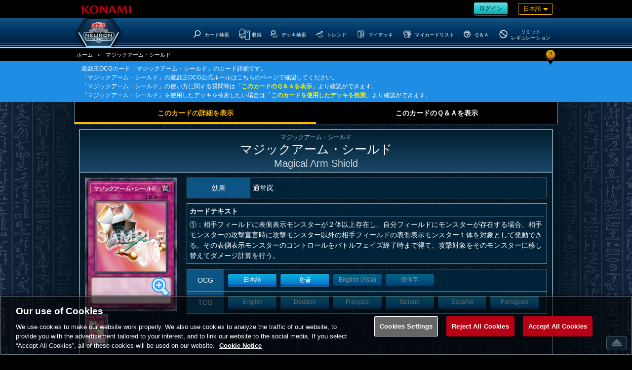

--- FILE ---
content_type: text/html;charset=UTF-8
request_url: https://www.db.yugioh-card.com/yugiohdb/card_search.action?ope=2&cid=4834&request_locale=ja&a=202405270907
body_size: 25928
content:


<!-- ///CardDetail  -->

<!DOCTYPE html>
<html>
<head>



	

<!-- ///Keywords  -->



	






<!-- ///MetaCardDetail  -->

	<meta name="keywords" content="マジックアーム・シールド,遊戯王,デッキ,デュエルモンスターズ,VRAINS,ヴレインズ,禁止,制限,パック,禁止カード,カード,カードリスト,収録,ルール,OCG,コナミ,KONAMI"/>


	<meta name="description" content="マジックアーム・シールド: ①：相手フィールドに表側表示モンスターが２体以上存在し、自分フィールドにモンスターが存在する場合、相手モンスターの攻撃宣言時に攻撃モンスター以外の相手フィールドの表側表示モンスター１体を対象として発動"/>
	<meta name="title" content="マジックアーム・シールド | カード詳細 | 遊戯王ニューロン(オフィシャルカードゲーム カードデータベース)"/>
	<meta property="og:title" content="マジックアーム・シールド | カード詳細 | 遊戯王ニューロン(オフィシャルカードゲーム カードデータベース)"/>


	<meta name="og:description" content="マジックアーム・シールド: ①：相手フィールドに表側表示モンスターが２体以上存在し、自分フィールドにモンスターが存在する場合、相手モンスターの攻撃宣言時に攻撃モンスター以外の相手フィールドの表側表示モンスター１体を対象として発動"/>
	<meta name="twitter:title" content="マジックアーム・シールド | カード詳細 | 遊戯王ニューロン(オフィシャルカードゲーム カードデータベース)"/>


	<meta name="twitter:description" content="マジックアーム・シールド: ①：相手フィールドに表側表示モンスターが２体以上存在し、自分フィールドにモンスターが存在する場合、相手モンスターの攻撃宣言時に攻撃モンスター以外の相手フィールドの表側表示モンスター１体を対象として発動"/>

	<meta property="og:url" content="https%3A%2F%2Fwww.db.yugioh-card.com%2Fyugiohdb%2Fcard_search.action%3Fope%3D2%26cid%3D4834%26request_locale%3Dja%26a%3D202601270517"/>
	<meta name="twitter:url" content="https%3A%2F%2Fwww.db.yugioh-card.com%2Fyugiohdb%2Fcard_search.action%3Fope%3D2%26cid%3D4834%26request_locale%3Dja%26a%3D202601270517"/>

	<meta http-equiv="x-ua-compatible" content="IE=10" >
	<meta http-equiv="x-ua-compatible" content="IE=EmulateIE10" >

	<meta http-equiv="content-type" content="text/html; charset=UTF-8">
	<meta http-equiv="Content-Language" content="ja">
	<meta http-equiv="Content-Style-Type" content="text/css">
	<meta http-equiv="Content-Script-Type" content="text/javascript">
	<meta http-equiv="imagetoolbar" content="no">

	<meta property="og:site_name" content="遊戯王ニューロン(オフィシャルカードゲーム カードデータベース)">

	<meta property="og:type" content="product" />
	<meta property="og:locale" content="ja_JP" />

	<meta name="twitter:card" content="summary"/>

	<script type="text/javascript" src="/yugiohdb/ga.js"></script>
	<meta name="copyright" content="KONAMI">
	<link rel="shortcut icon" href="external/image/yugioh.ico">
	<link rel="apple-touch-icon" href="external/image/apple-touch-icon.png">


	<meta name="viewport" content="width=device-width, user-scalable=no, initial-scale=1, maximum-scale=1">



	<meta property='og:image' content="https://www.db.yugioh-card.com/yugiohdb/get_image.action?type=1&osplang=1&cid=4834&ciid=1&enc=n519M2TRdNhKCzVd21PLng&app=tournament&request_locale=ja" />
	<meta name='twitter:image' content="https://www.db.yugioh-card.com/yugiohdb/get_image.action?type=1&osplang=1&cid=4834&ciid=1&enc=n519M2TRdNhKCzVd21PLng&app=tournament&request_locale=ja" />

    <meta name="thumbnail" content="https://www.db.yugioh-card.com/yugiohdb/get_image.action?type=1&osplang=1&cid=4834&ciid=1&enc=n519M2TRdNhKCzVd21PLng&app=tournament&request_locale=ja" />









	
		<title>マジックアーム・シールド | カード詳細 | 遊戯王ニューロン(オフィシャルカードゲーム カードデータベース)</title>
	
	




<!-- ///Js  -->

<!--[if lt IE 9]>
	<script type="text/javascript" src="external/html5/js/html5shiv.js"></script>
<![endif]-->
	<script type="text/javascript" src="external/jquery/jquery-3.6.0.js"></script>

	<script type="text/javascript" src="external/jquery/jquery-ui-1.13.1.custom/jquery-ui.js"></script>

	<script type="text/javascript" src="external/js/common.js"></script>

	<script type="text/javascript" src="external/jquery/scrolltopcontrol.js"></script>



	<link rel="stylesheet" type="text/css" href="external/css/colorbox.css">
	<script type="text/javascript" src="external/jquery/jquery.colorbox.js"></script>




<!-- ///Css  -->

	<!--link type="text/css" rel="stylesheet" href="external/jquery/jquery-ui-1.8.16.custom/css/ui-lightness/jquery-ui-1.8.16.custom.css"-->
	<link type="text/css" rel="stylesheet" href="external/jquery/jquery-ui-1.13.1.custom/jquery-ui.css">

	<link type="text/css" rel="stylesheet" href="external/css/common.css?20171030">
	<link type="text/css" rel="stylesheet" href="external/css/css_headerfooter.css?20171030">
	<link type="text/css" rel="stylesheet" href="external/css/css_yugiohdb.css?20171030">

	<link rel="stylesheet" type="text/css" href="external/css/CardDetail.css">
	<link rel="stylesheet" type="text/css" href="external/css/CardDetail2.css">

<!--
<PageMap>
	<DataObject type="thumbnail">
	    <Attribute name="label" value="Download"/>
		<Attribute name="src" value='https://www.db.yugioh-card.com/yugiohdb/get_image.action?type=1&osplang=1&cid=4834&ciid=1&enc=n519M2TRdNhKCzVd21PLng&app=tournament&request_locale=ja'/>
		<Attribute name="class" value="download"/>
	</DataObject>
</PageMap>
-->

	<script type="text/javascript">
	<!--

	$(function() {
		$('#message').hide();
		
		$('#keyword').val('');
		$('#stype').val('1');
		$('#ctype').val('');
		$('#sort').val('1');
		$('#rp').val('10');
		$('#mode').val('1');
		$('#mode_set.tablink li.1').addClass("now");




		
		$('#text_qa').val("1");
		$('#text_qa').change(function(value, label) {
			var value = $(this).val();
			switch (value) {
				case '1':
					var url = '/yugiohdb/card_search.action?ope=2&cid=4834';
					break;
				case '2':
					var url = '/yugiohdb/faq_search.action?ope=4&cid=4834';
					break;
			}
			window.location.href = url;
		});
		$('#faq li.1').addClass("now");
		$('#faq li').click(function(){
			$('#faq li').removeClass("now");
			clm = $(this).attr("class");
			$('#text_qa').val(clm);
			$('#text_qa').trigger('change');
		});
	});

	//-->
	</script>

	
	

<!-- ///CardDetail  -->

	<script type="text/javascript">
	<!--

	$(function() {
		var cimg_end = $("#thumbnail img").length;
		cimg_end--;
		var cimg_now = "0";
		$('.img_yaji li,#pop_set .btn_set span').click(function() {
			var iyaji_class = $(this).attr("class");
			if(iyaji_class == "right_btns btn"){ 
				cimg_now++;
				if(cimg_now > cimg_end){
					cimg_now = 0;
				}
			}else{
				cimg_now--;
				if(0 > cimg_now){	
					cimg_now = cimg_end;
				}
			}
			$("#thumbnail img").eq(cimg_now).click();

		});



		$('input:checkbox').prop('checked', false);
 		$('#othercon_and').prop('checked', false).closest('a').addClass('radio_off_left').removeClass('radio_on_left').find('img').attr('src', 'external/image/parts/check_off.png');
		$('#othercon_or').prop('checked', true).closest('a').addClass('radio_on_right').removeClass('radio_off_right').find('img').attr('src', 'external/image/parts/check_on.png');
		$('#link_and').prop('checked', false).closest('a').addClass('radio_off_left').removeClass('radio_on_left').find('img').attr('src', 'external/image/parts/check_off.png');
		$('#link_or').prop('checked', true).closest('a').addClass('radio_on_right').removeClass('radio_off_right').find('img').attr('src', 'external/image/parts/check_on.png');

		
		$('#stype').change(function() {
			var value = $(this).val();
			theme: 'stype_ja'
		});


	   

		
	   
		$('#card_image_1').attr('src', '/yugiohdb/get_image.action?type=2&cid=4834&ciid=1&enc=n519M2TRdNhKCzVd21PLng').show();
		$('#thumbnail_card_image_1').attr('src', '/yugiohdb/get_image.action?type=1&cid=4834&ciid=1&enc=n519M2TRdNhKCzVd21PLng').addClass('current').show();
		$('#pop_card_image_1').attr('src', '/yugiohdb/get_image.action?type=2&cid=4834&ciid=1&enc=n519M2TRdNhKCzVd21PLng').show();
	   
		
		$('#thumbnail img').click(function(){
			
			var setImgId = $(this).attr('alt');
			var setContent = 'https://www.db.yugioh-card.com'
			         + '/yugiohdb/get_image.action'
			         + '?type=1&osplang=1&cid=4834'
			         + '&ciid=' + setImgId
			         + '&enc=n519M2TRdNhKCzVd21PLng'
			         + '&app=tournament'
			         + '&request_locale=ja'
			         ;
			$("meta[property='og:image']").attr('content',setContent); 
			$("meta[name='twitter:image']").attr('content',setContent);

			$('#card_frame [id^=card_image],[id^=pop_card_image_]').hide();
			$('#card_frame #card_image_' + $(this).attr('alt')).show();
			$('#pop_card_image_' + $(this).attr('alt')).show();
			$('[id^=thumbnail_card_image]').removeClass('current');
			$(this).addClass('current');
		});


		
		$('#pack_list table tr.row').click(function() {
			location.href = $('.link_value', this).val();
		});
		
		

		
		$('.t_row').click(function() {
			location.href = $('.link_value', this).val();
			return false
		});


		$('#sort').change(function() {
			var value = $(this).val();
			theme: 'sort_ja',

				
				location.href = '/yugiohdb/card_search.action'
					+ '?ope=2'
					+ '&cid=4834'
					+ '&sess=2'
					+ '&sort=' + encodeURIComponent($('#sort').val())
					+ '&rp=' + encodeURIComponent($('#rp').val())
					+ '&page=1';

		});
		
		$('#rp').change(function() {
			var value = $(this).val();
			theme: 'rp_ja',

				
				location.href = '/yugiohdb/card_search.action'
					+ '?ope=2'
					+ '&cid=4834'
					+ '&sess=2'
					+ '&sort=' + encodeURIComponent($('#sort').val())
					+ '&rp=' + encodeURIComponent($('#rp').val())
					+ '&page=1';

		});
		
		$('#mode').change(function() {
			var value = $(this).val();
			theme: 'mode_ja',

				
				location.href = '/yugiohdb/card_search.action'
							+ '?ope=2'
							+ '&cid=4834'
							+ '&sess=4'
							+ '&mode=' + value;

		});
		$('#mode_set.tablink li').click(function(){
			$('#mode_set.tablink li').removeClass("now");
			clm = $(this).attr("class");

			$('#mode').val(clm);
			$('#mode').trigger('change');
		});

		
		$('.box_card_linkmarker').load(function(){ });



	});

	
	function ChangePage(page) {
		location.href = '/yugiohdb/card_search.action'
					+ '?ope=2'
					+ '&cid=4834'
					+ '&sess=3'
					+ '&rp=' + encodeURIComponent($('#rp').val())
					+ '&page=' + page;
	}

	

	$(document).ready(function(){
		$(".col").colorbox({
			transition:"fade",
			inline: true,
    innerWidth: 600,//ColorBoxの幅
    innerHeight: 600,//ColorBoxの高さ
    maxWidth:"100%",
    maxHeight:"100%"
		});
	});
	//-->
	</script>


</head>






<!-- ///Header  -->

<body class="ja">
	<script type="text/javascript">
	<!--
	$(function(){

		
		$('.rush').remove();


	

	});


	//-->
	</script>
<div id="wrapper">
	<header>
		<div id="header_meta">
			<a href="https://www.konami.com/games/jp/ja/" target="_blank"><img src="https://www.yugioh-card.com/ci/logo/konami_logo_normal.png" alt="KONAMI" id="konami" class="ui-draggable"></a>
			<div class="roginlanguage">

				<div id="roginlogout">
	
	
					
					<a class="btn my" href="/yugiohdb/member_login.action"><span>ログイン</span></a>
	
	
	
				</div>
				
				<nav id="language">
					
					<div id="nowlanguage" class="waku orn">
						日本語
						
						
						
						
						
				 		
				 		
				 		
				 		
					</div>
					
					<div id="lang_mane">
						<div class="rush">
							<ul>
								<li><a href="javascript:ChangeLanguage('ja')" class="current">日本語</a></li>
								<li><a href="javascript:ChangeLanguage('ko')" >한글</a></li>
							</ul>
						</div>
						<div class="ocg ocgtcg">
							<p>OCG</p>
							<ul>
								<li><a href="javascript:ChangeLanguage('ja')" class="current">日本語</a></li>
								<li><a href="javascript:ChangeLanguage('ko')" >한글</a></li>
								<li class="ae"><a href="javascript:ChangeLanguage('ae')" >English(Asia)</a></li>
								<li class="cn"><a href="javascript:ChangeLanguage('cn')" >簡体字</a></li>
							</ul>
						</div>
						<div class="ocg ocgtcg">
							<p>TCG</p>
							<ul>
								<li><a href="javascript:ChangeLanguage('en')" >English</a></li>
								<li><a href="javascript:ChangeLanguage('de')" >Deutsch</a></li>
								<li><a href="javascript:ChangeLanguage('fr')" >Fran&ccedil;ais</a></li>
								<li><a href="javascript:ChangeLanguage('it')" >Italiano</a></li>
								<li><a href="javascript:ChangeLanguage('es')" >Espa&ntilde;ol</a></li>
								<li><a href="javascript:ChangeLanguage('pt')" >Portugues</a></li>
							</ul>
						</div>

					</div>
				</nav>

			</div>
		</div><!--#header_meta-->


		<div id="header_menu">
			<nav>
				
				<div class="logo">
					<a href="/yugiohdb/"><h1>遊戯王ニューロン(オフィシャルカードゲーム カードデータベース)</h1></a>
				</div>
				
				<div id="spnav_btn"><svg xmlns="http://www.w3.org/2000/svg" viewBox="0 0 41.59 31"><defs></defs><path  d="M2.63,0H39a2.64,2.64,0,0,1,2.64,2.63h0A2.63,2.63,0,0,1,39,5.26H2.63A2.63,2.63,0,0,1,0,2.63H0A2.63,2.63,0,0,1,2.63,0Z"/><path  d="M2.63,12.87H39a2.64,2.64,0,0,1,2.64,2.63h0A2.64,2.64,0,0,1,39,18.13H2.63A2.63,2.63,0,0,1,0,15.5H0A2.63,2.63,0,0,1,2.63,12.87Z"/><path d="M2.63,25.74H39a2.63,2.63,0,0,1,2.64,2.63h0A2.64,2.64,0,0,1,39,31H2.63A2.63,2.63,0,0,1,0,28.37H0A2.63,2.63,0,0,1,2.63,25.74Z"/></svg></div>
				

<!-- ///nav_m  -->

				<ul class="main_menu">
					
					<li class="menu_top"><a href="/yugiohdb/"><?xml version="1.0" encoding="UTF-8"?><svg id="a" xmlns="http://www.w3.org/2000/svg" viewBox="0 0 42.6 33.7"><path d="M23.4,0h-3.9L0,18l3.5,3.7,4.5-4.2,3,16.2H31.6l3-16.2,4.5,4.2,3.5-3.8L23.4,0Zm-1.8,25.6c-3.9,.1-7-3-7.1-6.9s3-7.1,6.9-7.1,7.1,3.2,7.1,7-3.1,7-6.9,7Z"/></svg><h3>Top</h3></a></li>

					
					<li class="menu_card_search">
						<a class="main" href="/yugiohdb/card_search.action?wname=CardSearch"><?xml version="1.0" encoding="UTF-8"?>
<svg xmlns="http://www.w3.org/2000/svg" version="1.1" viewBox="0 0 500 500">
  <!-- Generator: Adobe Illustrator 28.7.4, SVG Export Plug-In . SVG Version: 1.2.0 Build 166)  -->
  <g>
    <g id="cardssvg">
      <path class="svg_stroke_bold" d="M386.99,88.65c59.21,53.03,64.22,144.02,11.17,203.24-53.03,59.21-144.03,64.22-203.24,11.17-59.21-53.03-64.22-144.03-11.17-203.24,53.03-59.21,144.03-64.22,203.24-11.17h0Z"/>
      <path class="svg_stroke_bold" d="M65.11,448.08l130.1-145.25"/>
    </g>
  </g>
</svg><h3>カード検索</h3></a>

					</li>

					
					<li class="menu_cardlist sab_menu">
						<a class="bg main" href="/yugiohdb/card_list.action?wname=CardSearch">
							<span class="ocg"><?xml version="1.0" encoding="UTF-8"?>
<svg xmlns="http://www.w3.org/2000/svg" version="1.1" viewBox="0 0 500 500">

  <!-- Generator: Adobe Illustrator 28.7.4, SVG Export Plug-In . SVG Version: 1.2.0 Build 166)  -->
  <g>
    <g id="cardlistocgtcgsvg">
      <path id="pass" class="svg_stroke_normal" d="M289.72,331.77l-156.04,33.93-98.64-86.97c-.14-.12-.08-.35.1-.38l231.31-44.82"/>
      <path id="pass-2" data-name="pass" class="svg_stroke_normal" d="M134.59,428.35l-.36-62.64"/>
      <path id="pass-3" data-name="pass" class="svg_stroke_normal" d="M289.72,397.09l-155.31,30.9-100.43-95.6v-189.02l17.62-5.79s29.45-105.01,101.15-102.11c0,0,81.11-5.07,90.53,79.66l19.55.73,4.35,117.32,22.54,9.45"/>
      <path id="pass-4" data-name="pass" class="svg_stroke_normal" d="M287.62,476.19V119.05h178.57v357.14h-178.57ZM379.42,166.08c-7.6,0-13.77,6.16-13.77,13.76s6.16,13.76,13.77,13.76,13.76-6.16,13.76-13.76-6.16-13.76-13.76-13.76Z"/>
    </g>
  </g>
</svg></span>
							<span class="rush"><?xml version="1.0" encoding="UTF-8"?>
<svg xmlns="http://www.w3.org/2000/svg" version="1.1" viewBox="0 0 500 500">
  <!-- Generator: Adobe Illustrator 28.7.4, SVG Export Plug-In . SVG Version: 1.2.0 Build 166)  -->
  <g>
    <g id="cardlistrushsvg">
      <path class="svg_stroke_normal" d="M157.48,49.38l-115.37,9.08c-.24.02-.28.36-.04.43l69.93,20.62h.04l142.44-11.96c.12,0,.13-.18,0-.2l-96.97-17.97h-.03,0Z"/>
      <path class="svg_stroke_normal" d="M111.8,405.59l-70.48-46.17c-.24-.16-.39-.43-.39-.72V59.72c0-.58.56-.99,1.11-.83l69.82,20.58c.1.03.21.04.32.03l142.1-11.94c.51-.04.94.36.94.86v306.39c0,.41-.29.76-.69.85l-142.07,30.04c-.23.05-.46,0-.65-.12h0Z"/>
      <path class="svg_stroke_normal" d="M112.01,79.52l.09,326.26"/>
      <path class="svg_stroke_normal" d="M278.71,452.38V95.24h178.57v357.14h-178.57ZM370.51,142.27c-7.6,0-13.77,6.16-13.77,13.76s6.16,13.76,13.77,13.76,13.76-6.16,13.76-13.76-6.16-13.76-13.76-13.76Z"/>
    </g>
  </g>
</svg></span>
							<h3>収録</h3>
						</a>
						<ul>
							<li><a href="/yugiohdb/card_list.action?clm=3&wname=CardSearch">公開日の新しい順</a></li>
							<li><a href="/yugiohdb/card_list.action?clm=1&wname=CardSearch">カテゴリー順</a></li>
							
				
							<li><a href="/yugiohdb/card_calendar.action">カード誕生日</a></li>
				
						</ul>
					</li>

					
					<li class="menu_decks">
						<a href="/yugiohdb/deck_search.action?wname=MemberDeck"><?xml version="1.0" encoding="UTF-8"?>
<svg xmlns="http://www.w3.org/2000/svg" version="1.1" viewBox="0 0 500 500">
  <!-- Generator: Adobe Illustrator 28.7.4, SVG Export Plug-In . SVG Version: 1.2.0 Build 166)  -->
  <g>
    <g id="decksvg">
      <path class="svg_stroke_lighter" d="M411.08,369.05h27.7l-64.63,83.33h-202.38l33.53-35.71"/>
      <path class="svg_stroke_lighter" d="M411.08,333.33h27.7l-64.63,83.33h-202.38l33.53-35.71"/>
      <path class="svg_stroke_lighter" d="M250,297.62h188.78l-64.63,83.33h-202.38l78.23-83.33Z"/>
      <path class="svg_stroke_bold" d="M283.54,83.48c42.29,37.88,45.87,102.87,7.98,145.17-37.88,42.29-102.88,45.87-145.17,7.98-42.29-37.88-45.87-102.88-7.98-145.17,37.88-42.29,102.88-45.87,145.17-7.98h0Z"/>
      <path class="svg_stroke_bold" d="M53.63,340.22l92.93-103.75"/>
    </g>
  </g>
</svg><h3>デッキ検索</h3></a>
					</li>

					
			
			
					<li class="menu_trends sab_menu ocg">
						<a class="bg main" href="/yugiohdb/trends_search.action?ope=1"><?xml version="1.0" encoding="UTF-8"?>
<svg xmlns="http://www.w3.org/2000/svg" version="1.1" viewBox="0 0 500 500">
  <!-- Generator: Adobe Illustrator 28.7.4, SVG Export Plug-In . SVG Version: 1.2.0 Build 166)  -->
  <g>
    <g id="trendssvg">
      <path class="svg_stroke_bold" d="M319.81,95.49l77.67,2.33-2.49,77.81"/>
      <path class="svg_stroke_bold" d="M39.07,321.57l150.98-142.19,56.56,60.05,148.07-139.45"/>
      <path class="svg_stroke_lighter" d="M411.08,369.05h27.7l-64.63,83.33h-202.38l33.53-35.71"/>
      <path class="svg_stroke_lighter" d="M411.08,333.33h27.7l-64.63,83.33h-202.38l33.53-35.71"/>
      <path class="svg_stroke_lighter" d="M250,297.62h188.78l-64.63,83.33h-202.38l78.23-83.33Z"/>
    </g>
  </g>
</svg><h3>トレンド</h3></a>
						<ul>
							
							<li><a href="/yugiohdb/trends_search.action?ope=1">人気デッキランキング</a></li>
							
							<li><a href="/yugiohdb/trends_search.action?ope=2">注目カテゴリーランキング</a></li>
						</ul>
					</li>
			
			



	
	
				

					
					<li class="my menu_my_decks">
						<a href="/yugiohdb/member_login.action?wname=MemberDeck"><?xml version="1.0" encoding="UTF-8"?>
<svg xmlns="http://www.w3.org/2000/svg" version="1.1" viewBox="0 0 500 500">
  <!-- Generator: Adobe Illustrator 28.7.4, SVG Export Plug-In . SVG Version: 1.2.0 Build 166)  -->
  <g>
    <g id="MyDecksscg">
      <path id="pass" class="svg_stroke_normal" d="M277.53,128.06l91.52-14.14v142.86l-91.52,14.14v-142.86h0Z"/>
      <path id="pass-2" class="svg_stroke_normal" d="M240.04,453.74l.1-128.18"/>
      <path id="pass-3" class="svg_stroke_normal" d="M408.1,288.91v123.93l-168.06,43.89-157.64-43.45V74.05l175.76-22.2,155.93,18.03-.29,216.51-36.72,7.28-.62,50.44-98.78,20.74.04-51.5-46.91,9.29-.58-218.81-147.82-24.5"/>
    </g>
  </g>
</svg><h3>マイデッキ</h3></a>
					</li>

					
					<li class="my menu_my_cardlist">
						<a href="/yugiohdb/member_login.action?wname=MyCard"><?xml version="1.0" encoding="UTF-8"?>
<svg xmlns="http://www.w3.org/2000/svg" version="1.1" viewBox="0 0 500 500">
  <!-- Generator: Adobe Illustrator 28.7.4, SVG Export Plug-In . SVG Version: 1.2.0 Build 166)  -->
  <g>
    <g id="cardlistsvg">
      <path class="svg_stroke_normal" d="M366.92,116.77l93.49,21.99-70.86,301.3-153.36-36.07M364.38,177.32l-6.1,145.32,21.04,4.95,32.7-139.06-47.64-11.2h0Z"/>
      <path class="svg_stroke_normal" d="M252.76,86.1l115.25,4.84-12.99,309.25-94.07-3.95M152.91,105.73l1-23.78,66.06,2.78M317.05,291.36l6.78.29,6-142.73-58.16-2.44"/>
      <path class="svg_stroke_normal" d="M44.95,139.55l204.49-64.06,92.52,295.37-204.49,64.06L44.95,139.55Z"/>
      <path class="svg_stroke_normal" d="M96.82,185.68l136.33-42.7,42.7,136.33-136.33,42.7-42.7-136.33h0Z"/>
    </g>
  </g>
</svg><h3>マイカードリスト</h3></a>
					</li>
	
	
	

				

					
					<li class="menu_q_a">
						<a href="/yugiohdb/faq_search.action"><?xml version="1.0" encoding="UTF-8"?>
<svg xmlns="http://www.w3.org/2000/svg" version="1.1" viewBox="0 0 500 500">
  <!-- Generator: Adobe Illustrator 28.7.4, SVG Export Plug-In . SVG Version: 1.2.0 Build 166)  -->
  <g>
    <g id="svg_stroke_bold">
      <path class="svg_stroke_bold" d="M251.55,56.58c108.01,0,195.56,87.56,195.56,195.56s-87.56,195.56-195.56,195.56S55.99,360.14,55.99,252.14,143.55,56.58,251.55,56.58Z"/>
      <path class="svg_stroke_bold" d="M250.15,367.71v33.21"/>
      <path class="svg_stroke_bold" d="M164.08,207.45v-64.2h171.25v117.86h-85.18v85.54"/>
    </g>
  </g>
</svg><h3>Ｑ＆Ａ</h3></a>
					</li>
				
					
					<li class="menu_forbidden">
						<a href="/yugiohdb/forbidden_limited.action"><?xml version="1.0" encoding="UTF-8"?>
<svg xmlns="http://www.w3.org/2000/svg" version="1.1" viewBox="0 0 500 500">
  <!-- Generator: Adobe Illustrator 28.7.4, SVG Export Plug-In . SVG Version: 1.2.0 Build 166)  -->
  <g>
    <g id="svg_stroke_boldddensvg">
      <path class="svg_stroke_bold" d="M101.53,126.77l299.51,251.32"/>
      <path class="svg_stroke_bold" d="M251.55,56.58c108.01,0,195.56,87.56,195.56,195.56s-87.56,195.56-195.56,195.56S55.99,360.14,55.99,252.14,143.55,56.58,251.55,56.58Z"/>
    </g>
  </g>
</svg><h3><span class="type1">リミットレギュレーション</span><span class="type2">リミット<br />レギュレーション</span></h3></a>
					</li>

				</ul><!--#main_menu-->


			</nav>
		</div><!-- #header_menu-->
	</header>
	<div id="spnav">
		<ul class="main_menu">

	
	
			<li class="rogout">
				
					
				
				<a class="btn hex my" href="/yugiohdb/member_login.action"><span>ログイン</span></a>
			</li>
	
	
	
		</ul>
		

<!-- ///nav_m  -->

				<ul class="main_menu">
					
					<li class="menu_top"><a href="/yugiohdb/"><?xml version="1.0" encoding="UTF-8"?><svg id="a" xmlns="http://www.w3.org/2000/svg" viewBox="0 0 42.6 33.7"><path d="M23.4,0h-3.9L0,18l3.5,3.7,4.5-4.2,3,16.2H31.6l3-16.2,4.5,4.2,3.5-3.8L23.4,0Zm-1.8,25.6c-3.9,.1-7-3-7.1-6.9s3-7.1,6.9-7.1,7.1,3.2,7.1,7-3.1,7-6.9,7Z"/></svg><h3>Top</h3></a></li>

					
					<li class="menu_card_search">
						<a class="main" href="/yugiohdb/card_search.action?wname=CardSearch"><?xml version="1.0" encoding="UTF-8"?>
<svg xmlns="http://www.w3.org/2000/svg" version="1.1" viewBox="0 0 500 500">
  <!-- Generator: Adobe Illustrator 28.7.4, SVG Export Plug-In . SVG Version: 1.2.0 Build 166)  -->
  <g>
    <g id="cardssvg">
      <path class="svg_stroke_bold" d="M386.99,88.65c59.21,53.03,64.22,144.02,11.17,203.24-53.03,59.21-144.03,64.22-203.24,11.17-59.21-53.03-64.22-144.03-11.17-203.24,53.03-59.21,144.03-64.22,203.24-11.17h0Z"/>
      <path class="svg_stroke_bold" d="M65.11,448.08l130.1-145.25"/>
    </g>
  </g>
</svg><h3>カード検索</h3></a>

					</li>

					
					<li class="menu_cardlist sab_menu">
						<a class="bg main" href="/yugiohdb/card_list.action?wname=CardSearch">
							<span class="ocg"><?xml version="1.0" encoding="UTF-8"?>
<svg xmlns="http://www.w3.org/2000/svg" version="1.1" viewBox="0 0 500 500">

  <!-- Generator: Adobe Illustrator 28.7.4, SVG Export Plug-In . SVG Version: 1.2.0 Build 166)  -->
  <g>
    <g id="cardlistocgtcgsvg">
      <path id="pass" class="svg_stroke_normal" d="M289.72,331.77l-156.04,33.93-98.64-86.97c-.14-.12-.08-.35.1-.38l231.31-44.82"/>
      <path id="pass-2" data-name="pass" class="svg_stroke_normal" d="M134.59,428.35l-.36-62.64"/>
      <path id="pass-3" data-name="pass" class="svg_stroke_normal" d="M289.72,397.09l-155.31,30.9-100.43-95.6v-189.02l17.62-5.79s29.45-105.01,101.15-102.11c0,0,81.11-5.07,90.53,79.66l19.55.73,4.35,117.32,22.54,9.45"/>
      <path id="pass-4" data-name="pass" class="svg_stroke_normal" d="M287.62,476.19V119.05h178.57v357.14h-178.57ZM379.42,166.08c-7.6,0-13.77,6.16-13.77,13.76s6.16,13.76,13.77,13.76,13.76-6.16,13.76-13.76-6.16-13.76-13.76-13.76Z"/>
    </g>
  </g>
</svg></span>
							<span class="rush"><?xml version="1.0" encoding="UTF-8"?>
<svg xmlns="http://www.w3.org/2000/svg" version="1.1" viewBox="0 0 500 500">
  <!-- Generator: Adobe Illustrator 28.7.4, SVG Export Plug-In . SVG Version: 1.2.0 Build 166)  -->
  <g>
    <g id="cardlistrushsvg">
      <path class="svg_stroke_normal" d="M157.48,49.38l-115.37,9.08c-.24.02-.28.36-.04.43l69.93,20.62h.04l142.44-11.96c.12,0,.13-.18,0-.2l-96.97-17.97h-.03,0Z"/>
      <path class="svg_stroke_normal" d="M111.8,405.59l-70.48-46.17c-.24-.16-.39-.43-.39-.72V59.72c0-.58.56-.99,1.11-.83l69.82,20.58c.1.03.21.04.32.03l142.1-11.94c.51-.04.94.36.94.86v306.39c0,.41-.29.76-.69.85l-142.07,30.04c-.23.05-.46,0-.65-.12h0Z"/>
      <path class="svg_stroke_normal" d="M112.01,79.52l.09,326.26"/>
      <path class="svg_stroke_normal" d="M278.71,452.38V95.24h178.57v357.14h-178.57ZM370.51,142.27c-7.6,0-13.77,6.16-13.77,13.76s6.16,13.76,13.77,13.76,13.76-6.16,13.76-13.76-6.16-13.76-13.76-13.76Z"/>
    </g>
  </g>
</svg></span>
							<h3>収録</h3>
						</a>
						<ul>
							<li><a href="/yugiohdb/card_list.action?clm=3&wname=CardSearch">公開日の新しい順</a></li>
							<li><a href="/yugiohdb/card_list.action?clm=1&wname=CardSearch">カテゴリー順</a></li>
							
				
							<li><a href="/yugiohdb/card_calendar.action">カード誕生日</a></li>
				
						</ul>
					</li>

					
					<li class="menu_decks">
						<a href="/yugiohdb/deck_search.action?wname=MemberDeck"><?xml version="1.0" encoding="UTF-8"?>
<svg xmlns="http://www.w3.org/2000/svg" version="1.1" viewBox="0 0 500 500">
  <!-- Generator: Adobe Illustrator 28.7.4, SVG Export Plug-In . SVG Version: 1.2.0 Build 166)  -->
  <g>
    <g id="decksvg">
      <path class="svg_stroke_lighter" d="M411.08,369.05h27.7l-64.63,83.33h-202.38l33.53-35.71"/>
      <path class="svg_stroke_lighter" d="M411.08,333.33h27.7l-64.63,83.33h-202.38l33.53-35.71"/>
      <path class="svg_stroke_lighter" d="M250,297.62h188.78l-64.63,83.33h-202.38l78.23-83.33Z"/>
      <path class="svg_stroke_bold" d="M283.54,83.48c42.29,37.88,45.87,102.87,7.98,145.17-37.88,42.29-102.88,45.87-145.17,7.98-42.29-37.88-45.87-102.88-7.98-145.17,37.88-42.29,102.88-45.87,145.17-7.98h0Z"/>
      <path class="svg_stroke_bold" d="M53.63,340.22l92.93-103.75"/>
    </g>
  </g>
</svg><h3>デッキ検索</h3></a>
					</li>

					
			
			
					<li class="menu_trends sab_menu ocg">
						<a class="bg main" href="/yugiohdb/trends_search.action?ope=1"><?xml version="1.0" encoding="UTF-8"?>
<svg xmlns="http://www.w3.org/2000/svg" version="1.1" viewBox="0 0 500 500">
  <!-- Generator: Adobe Illustrator 28.7.4, SVG Export Plug-In . SVG Version: 1.2.0 Build 166)  -->
  <g>
    <g id="trendssvg">
      <path class="svg_stroke_bold" d="M319.81,95.49l77.67,2.33-2.49,77.81"/>
      <path class="svg_stroke_bold" d="M39.07,321.57l150.98-142.19,56.56,60.05,148.07-139.45"/>
      <path class="svg_stroke_lighter" d="M411.08,369.05h27.7l-64.63,83.33h-202.38l33.53-35.71"/>
      <path class="svg_stroke_lighter" d="M411.08,333.33h27.7l-64.63,83.33h-202.38l33.53-35.71"/>
      <path class="svg_stroke_lighter" d="M250,297.62h188.78l-64.63,83.33h-202.38l78.23-83.33Z"/>
    </g>
  </g>
</svg><h3>トレンド</h3></a>
						<ul>
							
							<li><a href="/yugiohdb/trends_search.action?ope=1">人気デッキランキング</a></li>
							
							<li><a href="/yugiohdb/trends_search.action?ope=2">注目カテゴリーランキング</a></li>
						</ul>
					</li>
			
			



	
	
				

					
					<li class="my menu_my_decks">
						<a href="/yugiohdb/member_login.action?wname=MemberDeck"><?xml version="1.0" encoding="UTF-8"?>
<svg xmlns="http://www.w3.org/2000/svg" version="1.1" viewBox="0 0 500 500">
  <!-- Generator: Adobe Illustrator 28.7.4, SVG Export Plug-In . SVG Version: 1.2.0 Build 166)  -->
  <g>
    <g id="MyDecksscg">
      <path id="pass" class="svg_stroke_normal" d="M277.53,128.06l91.52-14.14v142.86l-91.52,14.14v-142.86h0Z"/>
      <path id="pass-2" class="svg_stroke_normal" d="M240.04,453.74l.1-128.18"/>
      <path id="pass-3" class="svg_stroke_normal" d="M408.1,288.91v123.93l-168.06,43.89-157.64-43.45V74.05l175.76-22.2,155.93,18.03-.29,216.51-36.72,7.28-.62,50.44-98.78,20.74.04-51.5-46.91,9.29-.58-218.81-147.82-24.5"/>
    </g>
  </g>
</svg><h3>マイデッキ</h3></a>
					</li>

					
					<li class="my menu_my_cardlist">
						<a href="/yugiohdb/member_login.action?wname=MyCard"><?xml version="1.0" encoding="UTF-8"?>
<svg xmlns="http://www.w3.org/2000/svg" version="1.1" viewBox="0 0 500 500">
  <!-- Generator: Adobe Illustrator 28.7.4, SVG Export Plug-In . SVG Version: 1.2.0 Build 166)  -->
  <g>
    <g id="cardlistsvg">
      <path class="svg_stroke_normal" d="M366.92,116.77l93.49,21.99-70.86,301.3-153.36-36.07M364.38,177.32l-6.1,145.32,21.04,4.95,32.7-139.06-47.64-11.2h0Z"/>
      <path class="svg_stroke_normal" d="M252.76,86.1l115.25,4.84-12.99,309.25-94.07-3.95M152.91,105.73l1-23.78,66.06,2.78M317.05,291.36l6.78.29,6-142.73-58.16-2.44"/>
      <path class="svg_stroke_normal" d="M44.95,139.55l204.49-64.06,92.52,295.37-204.49,64.06L44.95,139.55Z"/>
      <path class="svg_stroke_normal" d="M96.82,185.68l136.33-42.7,42.7,136.33-136.33,42.7-42.7-136.33h0Z"/>
    </g>
  </g>
</svg><h3>マイカードリスト</h3></a>
					</li>
	
	
	

				

					
					<li class="menu_q_a">
						<a href="/yugiohdb/faq_search.action"><?xml version="1.0" encoding="UTF-8"?>
<svg xmlns="http://www.w3.org/2000/svg" version="1.1" viewBox="0 0 500 500">
  <!-- Generator: Adobe Illustrator 28.7.4, SVG Export Plug-In . SVG Version: 1.2.0 Build 166)  -->
  <g>
    <g id="svg_stroke_bold">
      <path class="svg_stroke_bold" d="M251.55,56.58c108.01,0,195.56,87.56,195.56,195.56s-87.56,195.56-195.56,195.56S55.99,360.14,55.99,252.14,143.55,56.58,251.55,56.58Z"/>
      <path class="svg_stroke_bold" d="M250.15,367.71v33.21"/>
      <path class="svg_stroke_bold" d="M164.08,207.45v-64.2h171.25v117.86h-85.18v85.54"/>
    </g>
  </g>
</svg><h3>Ｑ＆Ａ</h3></a>
					</li>
				
					
					<li class="menu_forbidden">
						<a href="/yugiohdb/forbidden_limited.action"><?xml version="1.0" encoding="UTF-8"?>
<svg xmlns="http://www.w3.org/2000/svg" version="1.1" viewBox="0 0 500 500">
  <!-- Generator: Adobe Illustrator 28.7.4, SVG Export Plug-In . SVG Version: 1.2.0 Build 166)  -->
  <g>
    <g id="svg_stroke_boldddensvg">
      <path class="svg_stroke_bold" d="M101.53,126.77l299.51,251.32"/>
      <path class="svg_stroke_bold" d="M251.55,56.58c108.01,0,195.56,87.56,195.56,195.56s-87.56,195.56-195.56,195.56S55.99,360.14,55.99,252.14,143.55,56.58,251.55,56.58Z"/>
    </g>
  </g>
</svg><h3><span class="type1">リミットレギュレーション</span><span class="type2">リミット<br />レギュレーション</span></h3></a>
					</li>

				</ul><!--#main_menu-->

		<div class="close"><span>&#10005;</span>閉じる</div>
	</div>
	<div id="bg">

	<nav id="pan_nav"><div>
		<ul>
			<li><a href="/yugiohdb/">ホーム</a></li>
			<li>&raquo;</li>

			<li>マジックアーム・シールド</li>


		</ul>

		<div class="btn hex orn"><span>?</span></div>

	</div></nav><!--#pan_nav-->




<!-- ///MsgCardDetail  -->

	 
		<nav id="title_msg">
			<span>遊戯王OCGカード「マジックアーム・シールド」のカード詳細です。<br>「マジックアーム・シールド」の遊戯王OCG公式ルールはこちらのページで確認してください。<br>「マジックアーム・シールド」の使い方に関する質問等は「<a href="faq_search.action?ope=4&cid=4834" target=_blank>このカードのＱ＆Ａを表示</a>」より確認ができます。<br>「マジックアーム・シールド」を使用したデッキを検索したい場合は「<a href="deck_search.action?cardid=4834" target=_blank>このカードを使用したデッキを検索</a>」より確認ができます。</span>
		</nav>
	





<div id="main980">
	<article>


		<div id="faq"  class="tablink" >
			<ul>
				<li class="1"><span>このカードの詳細を表示</span></li>
				<li class="2"><span>このカードのＱ＆Ａを表示</span></li>
			</ul>
			<select id="text_qa" name="text_qa" >
				<option value="1">このカードの詳細を表示</option>
				<option value="2">このカードのＱ＆Ａを表示</option>
			</select>
		</div>



		<div id="article_body">









<!-- ///CardDetailln  -->


<script type="text/javascript">


</script>


<div id="CardSet">

	
	<div id="cardname" class="pc cardname">
		<h1>
	
			<span class="ruby">マジックアーム・シールド</span>
	
			マジックアーム・シールド
	
			<span>Magical Arm Shield</span>
	
		</h1>
	</div>



	
	<div class="top">

		
		<div id="CardImgSet">
			<div id="card_frame">
				<div class="set">
	
					<a class="col " href="#pop_set" >
		
						<img id="card_image_1" alt="マジックアーム・シールド" title="マジックアーム・シールド" class="none">
		
						<?xml version="1.0" encoding="UTF-8"?><svg id="a" xmlns="http://www.w3.org/2000/svg" viewBox="0 0 52.63 55.5"><defs><style>.c{fill:#ccfeff;}.d{fill:#3e96ff;}</style></defs><g id="b"><g><path class="c" d="M28.13,40.4l1.5-1.3-.1-.1c-2.6,1.2-5.5,1.9-8.4,1.9-5.8,0-11.3-2.5-15.1-7C-.87,25.6,.13,13.2,8.43,6.2,11.93,3.2,16.43,1.6,21.13,1.6c5.8,0,11.3,2.5,15.1,7,5.6,6.6,6.2,16,1.6,23.2l.3,.3,1.5-1.3,10.9,13.1-11.5,9.5-10.9-13Zm-6.9-30.6c-2.7,0-5.3,1-7.4,2.7-4.7,4-5.3,11.3-1.3,16.1,2.2,2.5,5.3,4,8.7,4,2.7,0,5.3-1,7.4-2.7,4.8-4,5.3-11.3,1.3-16.1-2.2-2.6-5.4-4-8.7-4Zm-3.7,20.9v-6h-6v-7h6v-6h7v6h6v7h-6v6h-7Z"/><path class="d" d="M21.13,3c5.2,0,10.3,2.2,13.9,6.5,5.5,6.5,5.7,15.7,.9,22.3l2,2.3,1.5-1.3,9,10.8-9.2,7.7-9-10.7,1.5-1.3-1.8-2.2c-2.8,1.5-5.8,2.2-8.8,2.2-5.2,0-10.3-2.2-13.9-6.4C.83,25.3,1.73,13.8,9.43,7.3c3.4-2.8,7.5-4.3,11.7-4.3m0,31c2.9,0,5.9-1,8.4-3,5.4-4.6,6.1-12.7,1.5-18.2-2.6-3-6.2-4.5-9.8-4.5-2.9,0-5.9,1-8.4,3-5.4,4.6-6.1,12.7-1.5,18.2,2.6,3,6.2,4.5,9.8,4.5m1.9-20.8v6h6v4h-6v6h-4v-6h-6v-4h6v-6h4M21.13,0h0c-5,0-9.8,1.8-13.6,5C-1.37,12.5-2.57,25.9,4.93,34.8c4.1,4.8,10,7.5,16.2,7.5,2,0,4-.3,5.9-.8l.9,1,9,10.7,1.9,2.3,2.3-1.9,9.2-7.7,2.3-1.9-1.9-2.3-9-10.8-1.1-1.3c3.1-7.2,2-15.7-3.3-22C33.33,2.8,27.43,0,21.13,0h0Zm4.9,16.2v-3.7c1,.6,1.9,1.3,2.7,2.2,.4,.5,.7,.9,1,1.5h-3.7Zm-13.4,0c.6-1,1.3-1.9,2.2-2.6,.4-.3,.8-.6,1.3-.9v3.5h-3.5Zm13.4,10h3.7c-.5,.9-1.2,1.8-2.1,2.5-.5,.4-1,.8-1.6,1.1v-3.6h0Zm-13.4,0h3.4v3.4c-.9-.5-1.7-1.2-2.4-2.1-.4-.4-.7-.8-1-1.3h0Z"/></g><g><path class="c" d="M28.13,40.4l1.5-1.3-.1-.1c-2.6,1.2-5.5,1.9-8.4,1.9-5.8,0-11.3-2.5-15.1-7C-.87,25.6,.13,13.2,8.43,6.2,11.93,3.2,16.43,1.6,21.13,1.6c5.8,0,11.3,2.5,15.1,7,5.6,6.6,6.2,16,1.6,23.2l.3,.3,1.5-1.3,10.9,13.1-11.5,9.5-10.9-13Zm-6.9-30.6c-2.7,0-5.3,1-7.4,2.7-4.7,4-5.3,11.3-1.3,16.1,2.2,2.5,5.3,4,8.7,4,2.7,0,5.3-1,7.4-2.7,4.8-4,5.3-11.3,1.3-16.1-2.2-2.6-5.4-4-8.7-4Zm-3.7,20.9v-6h-6v-7h6v-6h7v6h6v7h-6v6h-7Z"/><path class="d" d="M21.13,3c5.2,0,10.3,2.2,13.9,6.5,5.5,6.5,5.7,15.7,.9,22.3l2,2.3,1.5-1.3,9,10.8-9.2,7.7-9-10.7,1.5-1.3-1.8-2.2c-2.8,1.5-5.8,2.2-8.8,2.2-5.2,0-10.3-2.2-13.9-6.4C.83,25.3,1.73,13.8,9.43,7.3c3.4-2.8,7.5-4.3,11.7-4.3m0,31c2.9,0,5.9-1,8.4-3,5.4-4.6,6.1-12.7,1.5-18.2-2.6-3-6.2-4.5-9.8-4.5-2.9,0-5.9,1-8.4,3-5.4,4.6-6.1,12.7-1.5,18.2,2.6,3,6.2,4.5,9.8,4.5m1.9-20.8v6h6v4h-6v6h-4v-6h-6v-4h6v-6h4M21.13,0h0c-5,0-9.8,1.8-13.6,5C-1.37,12.5-2.57,25.9,4.93,34.8c4.1,4.8,10,7.5,16.2,7.5,2,0,4-.3,5.9-.8l.9,1,9,10.7,1.9,2.3,2.3-1.9,9.2-7.7,2.3-1.9-1.9-2.3-9-10.8-1.1-1.3c3.1-7.2,2-15.7-3.3-22C33.33,2.8,27.43,0,21.13,0h0Zm4.9,16.2v-3.7c1,.6,1.9,1.3,2.7,2.2,.4,.5,.7,.9,1,1.5h-3.7Zm-13.4,0c.6-1,1.3-1.9,2.2-2.6,.4-.3,.8-.6,1.3-.9v3.5h-3.5Zm13.4,10h3.7c-.5,.9-1.2,1.8-2.1,2.5-.5,.4-1,.8-1.6,1.1v-3.6h0Zm-13.4,0h3.4v3.4c-.9-.5-1.7-1.2-2.4-2.1-.4-.4-.7-.8-1-1.3h0Z"/></g></g></svg>
					</a>
	
	
			</div></div>
	
			<div id="thumbnail">
		
				<img id="thumbnail_card_image_1" alt="1" class="none">
		
			</div>
		
	
		</div><!-- #CardImgSet -->

		



			
			<div class="sp cardname">
				<h1>
		
					<span class="ruby">マジックアーム・シールド</span>
		
					マジックアーム・シールド
				</h1>
			</div>

			<div class="CardText">

	
	
				<div class="frame">
					<div class="item_box t_center">
						<span class="item_box_title">
							効果
						</span>
		
						<span class="item_box_value">
							通常罠
						</span>
		
					</div>
				</div>
	
		</div><!-- #CardTextSet -->

	
			<div class="CardText">
				<div class="item_box_text">
					<div class="text_title">
						カードテキスト
					</div>
					①：相手フィールドに表側表示モンスターが２体以上存在し、自分フィールドにモンスターが存在する場合、相手モンスターの攻撃宣言時に攻撃モンスター以外の相手フィールドの表側表示モンスター１体を対象として発動できる。その表側表示モンスターのコントロールをバトルフェイズ終了時まで得て、攻撃対象をそのモンスターに移し替えてダメージ計算を行う。
				</div>
			</div><!-- CardText -->
		
		
			<div class="CardLanguage CardText">
				<div class="item_box">
					<span class="item_box_title ocg">OCG</span>
					<ul class="item_box_value">
						<li><button onclick="javascript:ChangeLanguage('ja')" >日本語</button></li>
						<li><button onclick="javascript:ChangeLanguage('ko')" >한글</button></li>
						<li class="ocg"><button onclick="javascript:ChangeLanguage('ae')" disabled>English (Asia)</button></li>
						<li class="ocg"><button onclick="javascript:ChangeLanguage('cn')" disabled>簡体字</button></li>
					</ul>
				</div>
				<div class="item_box ocg">
					<span class="item_box_title">TCG</span>
					<ul class="item_box_value">
						<li><button onclick="javascript:ChangeLanguage('en')" >English</button></li>
						<li><button onclick="javascript:ChangeLanguage('de')" >Deutsch</button></li>
						<li><button onclick="javascript:ChangeLanguage('fr')" >Fran&ccedil;ais</button></li>
						<li><button onclick="javascript:ChangeLanguage('it')"  >Italiano</button></li>
						<li><button onclick="javascript:ChangeLanguage('es')" >Espa&ntilde;ol</button></li>
						<li><button onclick="javascript:ChangeLanguage('pt')" >Portugues</button></li>
					</ul>
				</div>
			</div>
		
	</div>
	<div class="bottom">

		
		

<!-- ///VoteCondition  -->




		<div id="CardRelation">
			
			<a class="navbtn forb hex btn" href="/yugiohdb/deck_search.action?cardid=4834"><span>
				<div class="hex icon"><span><?xml version="1.0" encoding="UTF-8"?>
<svg xmlns="http://www.w3.org/2000/svg" version="1.1" viewBox="0 0 500 500">
  <!-- Generator: Adobe Illustrator 28.7.4, SVG Export Plug-In . SVG Version: 1.2.0 Build 166)  -->
  <g>
    <g id="decksvg">
      <path class="svg_stroke_lighter" d="M411.08,369.05h27.7l-64.63,83.33h-202.38l33.53-35.71"/>
      <path class="svg_stroke_lighter" d="M411.08,333.33h27.7l-64.63,83.33h-202.38l33.53-35.71"/>
      <path class="svg_stroke_lighter" d="M250,297.62h188.78l-64.63,83.33h-202.38l78.23-83.33Z"/>
      <path class="svg_stroke_bold" d="M283.54,83.48c42.29,37.88,45.87,102.87,7.98,145.17-37.88,42.29-102.88,45.87-145.17,7.98-42.29-37.88-45.87-102.88-7.98-145.17,37.88-42.29,102.88-45.87,145.17-7.98h0Z"/>
      <path class="svg_stroke_bold" d="M53.63,340.22l92.93-103.75"/>
    </g>
  </g>
</svg></span></div>
				<h4>このカードを使用したデッキを検索</h4>
			</span></a>
			
			
		


		</div><!-- CardRelation -->
	
	
	
	</div>
</div><!-- #CardSet -->
	
<div style="display: none;">
	<div id="pop_set">
		<div class="img_set">
			
				<div id="pop_card">
			
					<img id="pop_card_image_1" alt="1" class="none">
			
				</div>
			
		</div>
	</div>
</div>
	





<!--シェア追加-->
<div id="fb-root"></div>
<script>(function(d, s, id) {
  var js, fjs = d.getElementsByTagName(s)[0];
  if (d.getElementById(id)) return;
  js = d.createElement(s); js.id = id;
  js.src = "//connect.facebook.net/ja_JP/sdk.js#xfbml=1&version=v2.9";
  fjs.parentNode.insertBefore(js, fjs);
}(document, 'script', 'facebook-jssdk'));
</script>
<!--シェア追加-->
	<div class="sns_btn">
		<div class="sns">
			
			<iframe src="//platform.twitter.com/widgets/tweet_button.html?url=https%3A%2F%2Fwww.db.yugioh-card.com%2Fyugiohdb%2Fcard_search.action%3Fope%3D2%26cid%3D4834%26request_locale%3Dja%26a%3D202601270517&amp;lang=ja&amp;count=horizontal&amp;hashtags=YugiohDB_JP" scrolling="no" frameborder="0" style="border:none; overflow:hidden; width:100px; height:20px;" allowTransparency="true"></iframe>

			
			<iframe src="//www.facebook.com/plugins/like.php?href=https%3A%2F%2Fwww.db.yugioh-card.com%2Fyugiohdb%2Fcard_search.action%3Fope%3D2%26cid%3D4834%26request_locale%3Dja%26a%3D202601270517&amp;send=false&amp;layout=button_count&amp;show_faces=false&amp;action=like&amp;colorscheme=light&amp;locale=ja_JP" scrolling="no" frameborder="0" style="border:none; overflow:hidden; width:120px; height:20px;" allowTransparency="true"></iframe>

			
			<div class="fb-share-button" data-href="https://www.db.yugioh-card.com/yugiohdb/card_search.action?ope=2&cid=4834&request_locale=ja&a=202601270517" data-layout="button_count" data-size="small" ></div>

			
			<div class="line-it-button" style="display: none;" data-lang="ja" data-type="share-a" data-url="https://www.db.yugioh-card.com/yugiohdb/card_search.action?ope=2&cid=4834&request_locale=ja&a=202601270517"></div>
			<script src="https://d.line-scdn.net/r/web/social-plugin/js/thirdparty/loader.min.js" async="async" defer="defer"></script>
		</div>
	</div>





	
		

<!-- ///CardDetail_packlist  -->

			<div id="update_list" class="list">
				<div class="t_haed">
					<div>収録シリーズ</div>
				</div>
				<div class="t_body">
	
					<div class="t_row ">
						<div class="inside">
							<div class="time">
		
								2015-01-10
		
							</div>

							<div class="flex_1 contents " >
								<div class="card_number">
		
									15AX-JPM49
		
								</div>
								<div class="pack_name flex_1" >
									15周年記念商品 決闘者の栄光 － 記憶の断片 － side：武藤遊戯
								</div>



								<input type="hidden" class="link_value" value="/yugiohdb/card_search.action?ope=1&sess=1&pid=3315003&rp=99999">

							</div>
		
			
							<div class="icon rarity">
								<div class="lr_icon rid_1" style="background-color:#9c9c9c;color:#9c9c9c">
									<p>N</p>
									<span style="background-color:#ffffff;border-color:#9c9c9c;color:#9c9c9c; ">
										ノーマル仕様
									</span>
								</div>
							</div><!-- .icon -->
			
			
		
						</div>
					</div>

	
					<div class="t_row ">
						<div class="inside">
							<div class="time">
		
								2015-01-10
		
							</div>

							<div class="flex_1 contents " >
								<div class="card_number">
		
									15AX-JPM49
		
								</div>
								<div class="pack_name flex_1" >
									15周年記念商品 決闘者の栄光 － 記憶の断片 － side：武藤遊戯
								</div>



								<input type="hidden" class="link_value" value="/yugiohdb/card_search.action?ope=1&sess=1&pid=3315003&rp=99999">

							</div>
		
			
							<div class="icon rarity">
								<div class="lr_icon rid_26" style="background-color:#ce720e;color:#ce720e">
									<p>M</p>
									<span style="background-color:#fff6e9;border-color:#ce720e;color:#ce720e; ">
										ミレニアム仕様
									</span>
								</div>
							</div><!-- .icon -->
			
			
		
						</div>
					</div>

	
					<div class="t_row ">
						<div class="inside">
							<div class="time">
		
								2008-09-22
		
							</div>

							<div class="flex_1 contents " >
								<div class="card_number">
		
									DT03-JP050
		
								</div>
								<div class="pack_name flex_1" >
									デュエルターミナル 「反撃のジャスティス！！」
								</div>



								<input type="hidden" class="link_value" value="/yugiohdb/card_search.action?ope=1&sess=1&pid=4401002&rp=99999">

							</div>
		
			
							<div class="icon rarity">
								<div class="lr_icon rid_1" style="background-color:#9c9c9c;color:#9c9c9c">
									<p>N</p>
									<span style="background-color:#ffffff;border-color:#9c9c9c;color:#9c9c9c; ">
										ノーマル仕様
									</span>
								</div>
							</div><!-- .icon -->
			
			
		
						</div>
					</div>

	
					<div class="t_row ">
						<div class="inside">
							<div class="time">
		
								2008-06-21
		
							</div>

							<div class="flex_1 contents " >
								<div class="card_number">
		
									SD15-JP037
		
								</div>
								<div class="pack_name flex_1" >
									ストラクチャーデッキ － アンデットワールド －
								</div>



								<input type="hidden" class="link_value" value="/yugiohdb/card_search.action?ope=1&sess=1&pid=2201022&rp=99999">

							</div>
		
			
							<div class="icon rarity">
								<div class="lr_icon rid_1" style="background-color:#9c9c9c;color:#9c9c9c">
									<p>N</p>
									<span style="background-color:#ffffff;border-color:#9c9c9c;color:#9c9c9c; ">
										ノーマル仕様
									</span>
								</div>
							</div><!-- .icon -->
			
			
		
						</div>
					</div>

	
					<div class="t_row ">
						<div class="inside">
							<div class="time">
		
								2006-06-22
		
							</div>

							<div class="flex_1 contents " >
								<div class="card_number">
		
									SD09-JP032
		
								</div>
								<div class="pack_name flex_1" >
									ストラクチャーデッキ － 恐竜の鼓動 －
								</div>



								<input type="hidden" class="link_value" value="/yugiohdb/card_search.action?ope=1&sess=1&pid=2201016&rp=99999">

							</div>
		
			
							<div class="icon rarity">
								<div class="lr_icon rid_1" style="background-color:#9c9c9c;color:#9c9c9c">
									<p>N</p>
									<span style="background-color:#ffffff;border-color:#9c9c9c;color:#9c9c9c; ">
										ノーマル仕様
									</span>
								</div>
							</div><!-- .icon -->
			
			
		
						</div>
					</div>

	
					<div class="t_row ">
						<div class="inside">
							<div class="time">
		
								2003-08-07
		
							</div>

							<div class="flex_1 contents " >
								<div class="card_number">
		
									SJ2-034
		
								</div>
								<div class="pack_name flex_1" >
									ストラクチャーデッキ － 城之内編 － Volume 2
								</div>



								<input type="hidden" class="link_value" value="/yugiohdb/card_search.action?ope=1&sess=1&pid=2201005&rp=99999">

							</div>
		
			
							<div class="icon rarity">
								<div class="lr_icon rid_1" style="background-color:#9c9c9c;color:#9c9c9c">
									<p>N</p>
									<span style="background-color:#ffffff;border-color:#9c9c9c;color:#9c9c9c; ">
										ノーマル仕様
									</span>
								</div>
							</div><!-- .icon -->
			
			
		
						</div>
					</div>

	
					<div class="t_row ">
						<div class="inside">
							<div class="time">
		
								2001-10-25
		
							</div>

							<div class="flex_1 contents " >
								<div class="card_number">
		
									JY-36
		
								</div>
								<div class="pack_name flex_1" >
									ストラクチャーデッキ － 城之内編 －
								</div>



								<input type="hidden" class="link_value" value="/yugiohdb/card_search.action?ope=1&sess=1&pid=2201001&rp=99999">

							</div>
		
			
							<div class="icon rarity">
								<div class="lr_icon rid_1" style="background-color:#9c9c9c;color:#9c9c9c">
									<p>N</p>
									<span style="background-color:#ffffff;border-color:#9c9c9c;color:#9c9c9c; ">
										ノーマル仕様
									</span>
								</div>
							</div><!-- .icon -->
			
			
		
						</div>
					</div>

	
					<div class="t_row ">
						<div class="inside">
							<div class="time">
		
								2000-12-07
		
							</div>

							<div class="flex_1 contents " >
								<div class="card_number">
		
									G4-15
		
								</div>
								<div class="pack_name flex_1" >
									遊戯王デュエルモンスターズ4 最強決闘者戦記 城之内デッキ 同梱カード
								</div>



								<input type="hidden" class="link_value" value="/yugiohdb/card_search.action?ope=1&sess=1&pid=151502003&rp=99999">

							</div>
		
			
							<div class="icon rarity">
								<div class="lr_icon rid_4" style="background-color:#cfa15e;color:#cfa15e">
									<p>UR</p>
									<span style="background-color:#fff8ee;border-color:#cfa15e;color:#cfa15e; ">
										ウルトラレア仕様
									</span>
								</div>
							</div><!-- .icon -->
			
			
		
						</div>
					</div>

	
					<div class="t_row ">
						<div class="inside">
							<div class="time">
		
								2000-12-07
		
							</div>

							<div class="flex_1 contents " >
								<div class="card_number">
		
									G4-15
		
								</div>
								<div class="pack_name flex_1" >
									遊戯王デュエルモンスターズ4 最強決闘者戦記 城之内デッキ 同梱カード
								</div>



								<input type="hidden" class="link_value" value="/yugiohdb/card_search.action?ope=1&sess=1&pid=151502003&rp=99999">

							</div>
		
			
							<div class="icon rarity">
								<div class="lr_icon rid_11" style="background-color:#957fd5;color:#957fd5">
									<p>P+UR</p>
									<span style="background-color:#f3f0fd;border-color:#957fd5;color:#957fd5; ">
										パラレル仕様ウルトラレア
									</span>
								</div>
							</div><!-- .icon -->
			
			
		
						</div>
					</div>

	
				</div>

			</div><!--#update_list-->
	




























	

<!-- ///CardSearchCondition  -->

	<script type="text/javascript">
			<!--

			$(document).ready(function(){
				
				$('#legend_type').val('').change();
				

				var isTouch = ('ontouchstart' in window);
				
				var star_array	= new Array("","0","1","2","3","4","5","6","7","8","9","10","11","12","");
				
				var atk_array	= new Array("","?","0","100","200","300","400","500","600","700","800","900","1000","1100","1200","1300","1400","1500","1600","1700","1800","1900","2000","2100","2200","2300","2400","2500","2600","2700","2800","2900","3000","3100","3200","3300","3400","3500","3600","3700","3800","3900","4000","4100","4200","4300","4400","4500","4600","4700","4800","4900","5000","");
				var def_array	= new Array("","?","0","100","200","300","400","500","600","700","800","900","1000","1100","1200","1300","1400","1500","1600","1700","1800","1900","2000","2100","2200","2300","2400","2500","2600","2700","2800","2900","3000","3100","3200","3300","3400","3500","3600","3700","3800","3900","4000","4100","4200","4300","4400","4500","4600","4700","4800","4900","5000","");
				var link_array	= new Array("","1","2","3","4","5","6","7","8","");
				var pscale_array	= new Array("","0","1","2","3","4","5","6","7","8","9","10","11","12","13","");
				var focus_flg	= false;
				var c_search = "0";
				cc_num = "4"; 

				
				var eventset = function(event){

					if (!focus_flg) {
						$("#ctype").val("").trigger("change");
						focus_flg = true;
					}else{
						cc_num = "4";
					}
				}

				
				var footerclose = function(event){
					$("#contents").hide();
					$("footer").hide();
					$("#tsl_notice").hide();
				}


				
				$("#keyword_delete").click(function(){
					$(this).parent().children("input").val("");
				});

				
				$("#closely_check").click(function(){
					if ($("#ctype_show").is(':hidden')) {
						if(cc_num == "4"){
							$("#ctype").val("").trigger("change"); 
						}else{
							$("#ctype").val(cc_num).trigger("change");
						}
					} else {

						if(cc_num == "4"){
						}else{
							$('#filter_set_monster').find(':input').prop('disabled', true);
							$('#filter_set_magic').find(':input').prop('disabled', true);
							$('#filter_set_trap').find(':input').prop('disabled', true);
						}
					}
				});

				
				$(".fliter_btns li:not(.untick)").click(function(){
					if($(this).hasClass("check")){
						$(this).removeClass("check");
						$(':checkbox', this).prop('checked', false);
					}else{
						$(this).addClass("check");
						$(':checkbox', this).prop('checked', true);
					}
				});

				
				$(".type1").click(function(){
					$(this).parents().nextAll(".fliter_btns").children("li").removeClass("check");
					$(this).parents().nextAll(".fliter_btns").children("li").find(':checkbox').prop('checked', false);
				});

				
				$("#close_search_area span").click(function(){
					$(".filter_set_area").slideUp("fast");
					$("#submit_area").slideUp("fast");
					$("#close_search_area").slideUp("fast");
					$("#search_area_mask").hide();
					$("#choice_card_area").hide();
					//$("#first_search").hide();
					$("#contents").show();
					$("footer").show();
					$("#tsl_notice").show();
					$('html, body').scrollTop(0);
				});


				
				$(".min_tab").bind({

					"touchstart mousedown":function(e){
						event.preventDefault();
						$(this).addClass("ontouch");
						$(this).css("z-index","13");
						$(this).next(".max_tab").css("z-index","12");
						this.touched = true;

						box_id = $(this).parent().parent().parent().parent().attr("id");

						scale_wid = get_scale(box_id);

						min_X = this.pageX = (isTouch ? event.changedTouches[0].pageX : e.pageX);
						this.left = $(this).position().left;
					},

					"touchmove mousemove":function(e){
						if(!this.touched){return;}
						e.preventDefault();
						this.left = this.left - (min_X - (isTouch ? event.changedTouches[0].pageX : e.pageX) );

						if(this.left<= 0){ this.left = 0;}
						if(this.left>= bar_width){ this.left = bar_width;}
						$(this).css("left",this.left);

						min_X = this.pageX = (isTouch ? event.changedTouches[0].pageX : e.pageX);

						
						if(this.left >= $(this).next(".max_tab").position().left){
							$(this).next(".max_tab").css("left",this.left);
							change_values(this.left,box_id,"max");
						}
						change_values(this.left,box_id,"min");
					},

					"touchend mouseup":function(e){
						if(!this.touched){return;}
						this.touched = false;
						$(this).removeClass("ontouch");
					}
				});


				$(".max_tab").bind({

					"touchstart mousedown":function(e){
						event.preventDefault();
						$(this).addClass("ontouch");
						$(this).css("z-index","13");
						$(this).prev(".min_tab").css("z-index","12");
						this.touched = true;

						box_id = $(this).parent().parent().parent().parent().attr("id");

						scale_wid = get_scale(box_id);

						max_X = (isTouch ? event.changedTouches[0].pageX : e.pageX);
						this.left = $(this).position().left;
					},

					"touchmove mousemove":function(e){
						if(!this.touched){return;}
						e.preventDefault();
						this.left = this.left - (max_X - (isTouch ? event.changedTouches[0].pageX : e.pageX) );

						if(this.left<= 0){ this.left = 0;}
						if(this.left>= bar_width){ this.left = bar_width;}
						$(this).css("left",this.left);

						max_X = (isTouch ? event.changedTouches[0].pageX : e.pageX);

						
						if(this.left <= $(this).prev(".min_tab").position().left){
							$(this).prev(".min_tab").css("left",this.left);
							change_values(this.left,box_id,"min");
						}
						change_values(this.left,box_id,"max");
					},

					"touchend mouseup":function(e){
						if(!this.touched){return;}
						this.touched = false;
						$(this).removeClass("ontouch");
					}
				});


				
				var resizeTimer = null;
				$(window).bind("resize", function() {
				if (resizeTimer) clearTimeout(resizeTimer);
					resizeTimer = setTimeout(bar_set,50);

				});

				
				function bar_set(){
					bar_width = $(".bar").width();

					now_star_min = $("#starfr").val();
					now_star_max = $("#starto").val();
					now_atk_min  = $("#atkfr").val();
					now_atk_max  = $("#atkto").val();
					now_def_min  = $("#deffr").val();
					now_def_max  = $("#defto").val();

					now_link_min  = $("#linkmarkerfr").val();
					now_link_max  = $("#linkmarkerto").val();
					now_pscale_min  = $("#pscalefr").val();
					now_pscale_max  = $("#pscaleto").val();

					$("#starfr_view").text(now_star_min);
					$("#starto_view").text(now_star_max);
					$("#atkfr_view").text(now_atk_min);
					$("#atkto_view").text(now_atk_max);
					$("#deffr_view").text(now_def_min);
					$("#defto_view").text(now_def_max);
					$("#linkfr_view").text(now_link_min);
					$("#linkto_view").text(now_link_max);
					$("#pscalefr_view").text(now_pscale_min);
					$("#pscaleto_view").text(now_pscale_max);

					
					



					


					
					atk_scale_wid = get_scale("filter_atk");
					for(i=0 ; i <= atk_array.length - 1 ; i++){
						if(atk_array[i] == now_atk_min){
							if(i == 0){pos_atk_min = 0;
							}else if(i == atk_array.length-1){pos_atk_min = bar_width;
							}else{pos_atk_min = (i * atk_scale_wid) - (atk_scale_wid / 2);
							}
							break;
						}
					}
					for(i=atk_array.length - 1 ; 0 <= i ; i--){
						if(atk_array[i] == now_atk_max){
							if(i == 0){pos_atk_max = 0;
							}else if(i == atk_array.length-1){pos_atk_max = bar_width;
							}else{pos_atk_max = (i * atk_scale_wid) - (atk_scale_wid / 2);
							}
							break;
						}
					}
					
					def_scale_wid = get_scale("filter_def");
					for(i=0 ; i <= def_array.length - 1 ; i++){
						if(def_array[i] == now_def_min){
							if(i == 0){pos_def_min = 0;
							}else if(i == def_array.length-1){pos_def_min = bar_width;
							}else{pos_def_min = (i * def_scale_wid) - (def_scale_wid / 2);
							}
							break;
						}

					}
					for(i=def_array.length - 1 ; 0 <= i  ; i--){
						if(def_array[i] == now_def_max){
							if(i == 0){pos_def_max = 0;
							}else if(i == def_array.length-1){pos_def_max = bar_width;
							}else{pos_def_max = (i * def_scale_wid) - (def_scale_wid / 2);
							}
							break;
						}
					}

					pscale_scale_wid = get_scale("filter_pscale");
					for(i=0 ; i <= pscale_array.length - 1 ; i++){
						if(pscale_array[i] == now_pscale_min){
							if(i == 0){pos_pscale_min = 0;
							}else if(i == pscale_array.length-1){pos_pscale_min = bar_width;
							}else{pos_pscale_min = (i * pscale_scale_wid) - (pscale_scale_wid / 2);
							}
							break;
						}
					}
					for(i= pscale_array.length - 1 ; 0 <= i ; i--){
						if(pscale_array[i] == now_pscale_max){
							if(i == 0){pos_pscale_max = 0;
							}else if(i == pscale_array.length-1){pos_pscale_max = bar_width;
							}else{pos_pscale_max = (i * pscale_scale_wid) - (pscale_scale_wid / 2);
							}
							break;
						}
					}


					$("#filter_atk .min_tab").css("left",pos_atk_min);
					$("#filter_atk .max_tab").css("left",pos_atk_max);
					$("#filter_def .min_tab").css("left",pos_def_min);
					$("#filter_def .max_tab").css("left",pos_def_max);


				}

				function get_scale(box_id){
					switch(box_id){
						case "filter_star": scale_count = star_array.length; break;
						case "filter_atk" : scale_count = atk_array.length; break;
						case "filter_def" : scale_count = def_array.length; break;

					}
					return bar_width / (scale_count-2);
				}


				function change_values(leftpos,box_id,type){

					if(leftpos == 0){
						now_value = 0;
					}else if(leftpos == bar_width){
						now_value = scale_count-1;
					}else{
						now_value = Math.ceil(leftpos / scale_wid);
					}

					if(box_id == "filter_star" && type == "min"){
						$("#starfr").val(star_array[now_value]);
//						$("#starfr_view").text(star_array[now_value]);
					}else if(box_id == "filter_star" && type == "max"){
						$("#starto").val(star_array[now_value]);
//						$("#starto_view").text(star_array[now_value]);
					}else if(box_id == "filter_atk" && type == "min"){
						$("#atkfr").val(atk_array[now_value]);
						$("#atkfr_view").text(atk_array[now_value]);
					}else if(box_id == "filter_atk" && type == "max"){
						$("#atkto").val(atk_array[now_value]);
						$("#atkto_view").text(atk_array[now_value]);
					}else if(box_id == "filter_def" && type == "min"){
						$("#deffr").val(def_array[now_value]);
						$("#deffr_view").text(def_array[now_value]);
					}else if(box_id == "filter_def" && type == "max"){
						$("#defto").val(def_array[now_value]);
						$("#defto_view").text(def_array[now_value]);

					}
				}

				
				
					
					var input_atkfr = document.getElementById("atkfr");
					input_atkfr.addEventListener("change",function(){ bar_set(); });
					input_atkfr.addEventListener("input",function(){ bar_set(); });

					var input_atkto = document.getElementById("atkto");
					input_atkto.addEventListener("change",function(){ bar_set(); });
					input_atkto.addEventListener("input",function(){ bar_set(); });

					
					var input_deffr = document.getElementById("deffr");
					input_deffr.addEventListener("change",function(){ bar_set(); });
					input_deffr.addEventListener("input",function(){ bar_set(); });

					var input_defto = document.getElementById("defto");
					input_defto.addEventListener("change",function(){ bar_set(); });
					input_defto.addEventListener("input",function(){ bar_set(); });
				

				$(".type2").on("click", function (evt) {
					
					$(this).parents().nextAll(".sab").children().children("input").prop('checked', false).change();
				});
				$("#link_set .type2").click(function(){

					$(this).parents().nextAll(".sab").children(".search_m_set").find(':checkbox').prop('checked', false);
				});


				
				
				$("#ctype").change(function hoge(){

					view_search_type = $("option:selected",this).attr("value");

					$("#ctype_show_set div").removeClass('choice');
					$('#ctype_set li').removeClass("now");

					if(c_search == "1") {
						
						$('#search input[type="checkbox"]').prop('checked', false);
						$('#search *').removeClass("check");

					}else{
						c_search = "1"; 
					}

					$('.filter_set_monster,.filter_effect').find(':input').prop('disabled', false);
					$("#filter_effect_set,.filter_set_monster,.filter_effect,.f_e_magic,.f_e_trap").show();

					
					switch(view_search_type){
						case "" : 
							cc_num = "4";
							bar_set();

							$('#ctype_set li:first-child').addClass("now");
							break;
						case "1" : 
							cc_num = "1";
							bar_set();

							$('#filter_effect_set').hide();
							$('.filter_effect').find(':input').prop('disabled', true);

							$('#ctype_set li.1').addClass("now");
							break;
						case "2" : 
							cc_num = "2";

							$('.filter_set_monster,.f_e_trap').hide();
							$('.filter_set_monster,.f_e_trap').find(':input').prop('disabled', true);

							$('#ctype_set li.2').addClass("now");
							break;
						case "3": 
							cc_num = "3";

							$('.filter_set_monster,.f_e_magic').hide();
							$('.filter_set_monster,.f_e_magic').find(':input').prop('disabled', true);

							$('#ctype_set li.3').addClass("now");
							break;
					}
					$("option:selected",this).addClass('choice');

				}).trigger("change");

				
				$('#ctype_set li').click(function(){
					$('#ctype_set li').removeClass("now");
					clm = $(this).attr("class");

					$('#ctype').val(clm).trigger('change');
				});

				
				$('#form_search input:text').keypress(function(e){
					if (e.keyCode == 13) {
						Search();
					}
				});

				$('#choice_card_area').click(function(){
					bar_set();
				});

			});

			

			
			function Search(value) {
				if ($('#keyword').css('color') == '#849faf' || $('#keyword').css('color') == 'rgb(132, 159, 175)') {
					$('#keyword').val('');
				}

				$('#form_search').get(0).submit();
			}

			//-->
	</script>

			<form id="form_search" action="/yugiohdb/card_search.action" method="GET" autocomplete="off">
				<input type="hidden" name="ope" value="1">
				<input type="hidden" name="sess" value="1">
				<input type="hidden" name="rp" value="10">
				<input type="hidden" name="mode" value="">
				<input type="hidden" name="sort" value="1">

				<div id="search" class="card_s">
					<div class="search_btn_set">
						<div class="search">
							<div id="first_search" class="decoration">
								<input type="text" id="keyword" name="keyword" value="" maxlength="50" class='keyword_ja' placeholder='キーワードを入力' >
								<img src="external/image/parts/keyword_delete.png" id="keyword_delete" alt="">
							</div>

							
							<span class="select_df">
								<select id="stype" name="stype" style="">
									<option value="1" selected>「カード名」検索</option>
									<option value="2" >「カードテキスト」検索</option>
									<option value="3" class="ocg" >「ペンデュラム効果」検索</option>
									<option value="4" >「カードNo」検索</option>
								</select>
							</span>
						</div>

						
						<div id="submit_area">
							<div class="btn hex orn" onclick="javascript:Search(4)"><span>検　索</span></div>
						</div><!--#submit_area-->
					</div><!-- .search_btn_set -->


					
					<div id="choice_card_area">
						<span></span>
						<span class="text">
							条件を絞って検索
						</span>
						<span class="yaji">&and;</span>
					</div><!--#choice_card_area-->
					

						<div id="card_set" class="filter_set_area none">
						
						<div id="ctype_set" class="tablink" >
							<ul>
								<li class=""><span>すべてのカードから検索</span></li>
						
								<li class="1"><span>モンスターカード</span></li>
						
								<li class="2"><span>魔法カード</span></li>
						
								<li class="3"><span>罠カード</span></li>
						
							</ul>
							<select id="ctype" name="ctype" >
								<option value="" class="tabset">すべてのカードから検索</option>
						
								<option value="1" class="tabset">モンスターカード</option>
						
								<option value="2" class="tabset">魔法カード</option>
						
								<option value="3" class="tabset">罠カード</option>
						
							</select>
						</div>
							
							<div id="filter_set_monster" class="filter_set">
								
								<div id="filter_attribute" class="filter_set_monster">
									<div class="title">
										<div class="Question">
											<h3>属性<span>?</span></h3>
											<p>絞り込みたい属性を選択してください</p>
										</div>
										<div class="btn red untick type1"><span>x</span></div>
									</div>
									<ul class="fliter_btns">
			
										<li><span class="effimg">
						
											<img class="" src="external/image/parts/attribute/attribute_icon_dark.png" />
						
												闇属性
											<input type="checkbox" name="attr" class="none" value="12">
										</span></li>
			
										<li><span class="effimg">
						
											<img class="" src="external/image/parts/attribute/attribute_icon_light.png" />
						
												光属性
											<input type="checkbox" name="attr" class="none" value="11">
										</span></li>
			
										<li><span class="effimg">
						
											<img class="" src="external/image/parts/attribute/attribute_icon_earth.png" />
						
												地属性
											<input type="checkbox" name="attr" class="none" value="15">
										</span></li>
			
										<li><span class="effimg">
						
											<img class="" src="external/image/parts/attribute/attribute_icon_water.png" />
						
												水属性
											<input type="checkbox" name="attr" class="none" value="13">
										</span></li>
			
										<li><span class="effimg">
						
											<img class="" src="external/image/parts/attribute/attribute_icon_fire.png" />
						
												炎属性
											<input type="checkbox" name="attr" class="none" value="14">
										</span></li>
			
										<li><span class="effimg">
						
											<img class="" src="external/image/parts/attribute/attribute_icon_wind.png" />
						
												風属性
											<input type="checkbox" name="attr" class="none" value="16">
										</span></li>
			
										<li><span class="effimg">
						
											<img class="" src="external/image/parts/attribute/attribute_icon_divine.png" />
						
												神属性
											<input type="checkbox" name="attr" class="none" value="17">
										</span></li>
			
									</ul>
								</div>
								
							
							
								
								<div id="filter_effect_set">
									<div class="title">
										<div class="Question">
											<h3>効果<span>?</span></h3>
											<p>絞り込みたい効果を選択してください</p>
										</div>
										<div class="btn red untick type1"><span>x</span></div>
									</div>
									<ul class="fliter_btns filter_effect">
			
										<li class="f_e_magic"><span class="effimg">
						
											<img class="" src="external/image/parts/effect/effect_icon_equip.png" />
						
											装備
											<input type="checkbox" name="effe" class="none check_trap" value="23">
										</span></li>
			
										<li class="f_e_magic"><span class="effimg">
						
											<img class="" src="external/image/parts/effect/effect_icon_field.png" />
						
											フィールド
											<input type="checkbox" name="effe" class="none check_trap" value="22">
										</span></li>
			
										<li class="f_e_magic"><span class="effimg">
						
											<img class="" src="external/image/parts/effect/effect_icon_quickplay.png" />
						
											速攻
											<input type="checkbox" name="effe" class="none check_trap" value="25">
										</span></li>
			
										<li class="f_e_magic"><span class="effimg">
						
											<img class="" src="external/image/parts/effect/effect_icon_ritual.png" />
						
											儀式
											<input type="checkbox" name="effe" class="none check_trap" value="26">
										</span></li>
			
										<li class=""><span class="effimg">
						
											<img class="" src="external/image/parts/effect/effect_icon_continuous.png" />
						
											永続
											<input type="checkbox" name="effe" class="none check_trap" value="24">
										</span></li>
			
										<li class="f_e_trap"><span class="effimg">
						
											<img class="" src="external/image/parts/effect/effect_icon_counter.png" />
						
											カウンター
											<input type="checkbox" name="effe" class="none check_trap" value="21">
										</span></li>
			
										<li class=""><span >
						
											通常
											<input type="checkbox" name="effe" class="none check_trap" value="20">
										</span></li>
			
									</ul>
								</div>
								
							

								
								<div id="filter_specis" class="filter_set_monster">
									<div class="title">
										<div class="Question">
											<h3>種族<span>?</span></h3>
											<p>絞り込みたい種族を選択してください</p>
										</div>
										<div class="btn red untick type1"><span>x</span></div>
									</div>
									<ul class="fliter_btns">
			
										<li class="species_1_ja"><span>
											魔法使い族
											<input type="checkbox" name="species" class="none" value="18">
										</span></li>
			
										<li class="species_2_ja"><span>
											ドラゴン族
											<input type="checkbox" name="species" class="none" value="1">
										</span></li>
			
										<li class="species_3_ja"><span>
											アンデット族
											<input type="checkbox" name="species" class="none" value="2">
										</span></li>
			
										<li class="species_4_ja"><span>
											戦士族
											<input type="checkbox" name="species" class="none" value="15">
										</span></li>
			
										<li class="species_5_ja"><span>
											獣戦士族
											<input type="checkbox" name="species" class="none" value="12">
										</span></li>
			
										<li class="species_6_ja"><span>
											獣族
											<input type="checkbox" name="species" class="none" value="11">
										</span></li>
			
										<li class="species_7_ja"><span>
											鳥獣族
											<input type="checkbox" name="species" class="none" value="16">
										</span></li>
			
										<li class="species_8_ja"><span>
											悪魔族
											<input type="checkbox" name="species" class="none" value="3">
										</span></li>
			
										<li class="species_9_ja"><span>
											天使族
											<input type="checkbox" name="species" class="none" value="17">
										</span></li>
			
										<li class="species_10_ja"><span>
											昆虫族
											<input type="checkbox" name="species" class="none" value="10">
										</span></li>
			
										<li class="species_11_ja"><span>
											恐竜族
											<input type="checkbox" name="species" class="none" value="9">
										</span></li>
			
										<li class="species_12_ja"><span>
											爬虫類族
											<input type="checkbox" name="species" class="none" value="20">
										</span></li>
			
										<li class="species_13_ja"><span>
											魚族
											<input type="checkbox" name="species" class="none" value="8">
										</span></li>
			
										<li class="species_14_ja"><span>
											海竜族
											<input type="checkbox" name="species" class="none" value="5">
										</span></li>
			
										<li class="species_15_ja"><span>
											水族
											<input type="checkbox" name="species" class="none" value="14">
										</span></li>
			
										<li class="species_16_ja"><span>
											炎族
											<input type="checkbox" name="species" class="none" value="4">
										</span></li>
			
										<li class="species_17_ja"><span>
											雷族
											<input type="checkbox" name="species" class="none" value="19">
										</span></li>
			
										<li class="species_18_ja"><span>
											岩石族
											<input type="checkbox" name="species" class="none" value="6">
										</span></li>
			
										<li class="species_19_ja"><span>
											植物族
											<input type="checkbox" name="species" class="none" value="13">
										</span></li>
			
										<li class="species_20_ja"><span>
											機械族
											<input type="checkbox" name="species" class="none" value="7">
										</span></li>
			
										<li class="species_21_ja"><span>
											サイキック族
											<input type="checkbox" name="species" class="none" value="21">
										</span></li>
			
										<li class="species_22_ja"><span>
											幻神獣族
											<input type="checkbox" name="species" class="none" value="22">
										</span></li>
			
										<li class="species_23_ja"><span>
											創造神族
											<input type="checkbox" name="species" class="none" value="23">
										</span></li>
			
										<li class="species_24_ja"><span>
											幻竜族
											<input type="checkbox" name="species" class="none" value="26">
										</span></li>
			
										<li class="species_25_ja"><span>
											サイバース族
											<input type="checkbox" name="species" class="none" value="27">
										</span></li>
			
										<li class="species_26_ja"><span>
											幻想魔族
											<input type="checkbox" name="species" class="none" value="34">
										</span></li>
			

									</ul>
								</div>
								

								
								<div id="filter_other" class="filter_set_monster">
									<div class="title">
										<div class="Question">
											<h3>その他項目<span>?</span></h3>
											<p>絞り込みたいその他の項目を選択してください、AndあるいはOrで絞り込みます</p>
										</div>
										<div class="btn red untick type1"><span>x</span></div>
										<div class="bottom">
											<div id="and_or" class="and_or hex"><span>
												<label>
													<input type="radio" id="othercon_and" name="othercon" value="1">
													<span>and</span>
												</label>
												<label>
													<input type="radio" id="othercon_or"  name="othercon" value="2"  checked>
													<span>or</span>
												</label>

											</span></div>
										</div>

									</div>
									<ul class="fliter_btns">
			
										<li><span>
											通常
											<input type="checkbox" name="other" class="none" value="0">
										</span></li>
			
										<li><span>
											効果
											<input type="checkbox" name="other" class="none" value="1">
										</span></li>
			
										<li><span>
											儀式
											<input type="checkbox" name="other" class="none" value="3">
										</span></li>
			
										<li><span>
											融合
											<input type="checkbox" name="other" class="none" value="2">
										</span></li>
			
										<li><span>
											シンクロ
											<input type="checkbox" name="other" class="none" value="9">
										</span></li>
			
										<li><span>
											エクシーズ
											<input type="checkbox" name="other" class="none" value="10">
										</span></li>
			
										<li><span>
											トゥーン
											<input type="checkbox" name="other" class="none" value="4">
										</span></li>
			
										<li><span>
											スピリット
											<input type="checkbox" name="other" class="none" value="5">
										</span></li>
			
										<li><span>
											ユニオン
											<input type="checkbox" name="other" class="none" value="6">
										</span></li>
			
										<li><span>
											デュアル
											<input type="checkbox" name="other" class="none" value="7">
										</span></li>
			
										<li><span>
											チューナー
											<input type="checkbox" name="other" class="none" value="8">
										</span></li>
			
										<li><span>
											リバース
											<input type="checkbox" name="other" class="none" value="14">
										</span></li>
			
										<li><span>
											ペンデュラム
											<input type="checkbox" name="other" class="none" value="15">
										</span></li>
			
										<li><span>
											特殊召喚
											<input type="checkbox" name="other" class="none" value="16">
										</span></li>
			
										<li><span>
											リンク
											<input type="checkbox" name="other" class="none" value="17">
										</span></li>
			

									</ul>
								</div>
								

								
								<div id="filter_other" class="filter_set_monster">
									<div class="title">
										<div class="Question">
											<h3>除外項目<span>?</span></h3>
											<p>除外したい項目を選択してください</p>
										</div>
										<div class="btn red untick type1"><span>x</span></div>
									</div>
									<ul class="fliter_btns">
			
										<li><span>
											通常
											<input type="checkbox" name="jogai" class="none" value="0">
										</span></li>
			
										<li><span>
											効果
											<input type="checkbox" name="jogai" class="none" value="1">
										</span></li>
			
										<li><span>
											儀式
											<input type="checkbox" name="jogai" class="none" value="3">
										</span></li>
			
										<li><span>
											融合
											<input type="checkbox" name="jogai" class="none" value="2">
										</span></li>
			
										<li><span>
											シンクロ
											<input type="checkbox" name="jogai" class="none" value="9">
										</span></li>
			
										<li><span>
											エクシーズ
											<input type="checkbox" name="jogai" class="none" value="10">
										</span></li>
			
										<li><span>
											トゥーン
											<input type="checkbox" name="jogai" class="none" value="4">
										</span></li>
			
										<li><span>
											スピリット
											<input type="checkbox" name="jogai" class="none" value="5">
										</span></li>
			
										<li><span>
											ユニオン
											<input type="checkbox" name="jogai" class="none" value="6">
										</span></li>
			
										<li><span>
											デュアル
											<input type="checkbox" name="jogai" class="none" value="7">
										</span></li>
			
										<li><span>
											チューナー
											<input type="checkbox" name="jogai" class="none" value="8">
										</span></li>
			
										<li><span>
											リバース
											<input type="checkbox" name="jogai" class="none" value="14">
										</span></li>
			
										<li><span>
											ペンデュラム
											<input type="checkbox" name="jogai" class="none" value="15">
										</span></li>
			
										<li><span>
											特殊召喚
											<input type="checkbox" name="jogai" class="none" value="16">
										</span></li>
			
										<li><span>
											リンク
											<input type="checkbox" name="jogai" class="none" value="17">
										</span></li>
			

									</ul>
								</div>
								

								
								<div id="filter_star" class=" filter_set_monster">
									<div class="title">
										<div class="Question">
											<h3>レベル／ランク<span>?</span></h3>
											<p>0から13までのレベルあるいはランクを絞り込みます</p>
										</div>
										<div class="btn red untick type2"><span>x</span></div>
									</div>
		  							<div class="sab">
										<div class="updw">
											<input type="hidden" name="starfr" id="starfr" value="">
											<input type="hidden" name="starto" id="starto" value="">

											<input id="level_0" type="checkbox" name="level0" class="" value="on" >
												<label for="level_0"><span>0</span></label>
											<input id="level_1" type="checkbox" name="level1" class="" value="on"  >
												<label for="level_1"><span>1</span></label>
											<input id="level_2" type="checkbox" name="level2" class="" value="on" >
												<label for="level_2"><span>2</span></label>
											<input id="level_3" type="checkbox" name="level3" class="" value="on" >
												<label for="level_3"><span>3</span></label>
											<input id="level_4" type="checkbox" name="level4" class="" value="on" >
												<label for="level_4"><span>4</span></label>
											<input id="level_5" type="checkbox" name="level5" class="" value="on" >
												<label for="level_5"><span>5</span></label>
											<input id="level_6" type="checkbox" name="level6" class="" value="on" >
												<label for="level_6"><span>6</span></label>
											<input id="level_7" type="checkbox" name="level7" class="" value="on" >
												<label for="level_7"><span>7</span></label>
											<input id="level_8" type="checkbox" name="level8" class="" value="on" >
												<label for="level_8"><span>8</span></label>
											<input id="level_9" type="checkbox" name="level9" class="" value="on" >
												<label for="level_9"><span>9</span></label>
											<input id="level_10" type="checkbox" name="level10" class="" value="on" >
												<label for="level_10"><span>10</span></label>
											<input id="level_11" type="checkbox" name="level11" class="" value="on" >
												<label for="level_11"><span>11</span></label>
											<input id="level_12" type="checkbox" name="level12" class="" value="on" >
												<label for="level_12"><span>12</span></label>
											<input id="level_13" type="checkbox" name="level13" class="ocg" value="on" >
												<label for="level_13" class="ocg"><span>13</span></label>
										</div>
									</div>

								</div>
								

								
								<div class="search_bottom filter_set_monster ocg">
									<div class="title">
										<div class="Question">
											<h3>ペンデュラム<span>?</span></h3>
											<p>ペンデュラムスケールで絞り込みます</p>
										</div>
										<div class="btn red untick type2"><span>x</span></div>
									</div>
									<div class="sab">
										<div class="updw">
											<input type="hidden" id="pscalefr" name="pscalefr" maxlength="2">
											<input type="hidden" id="pscaleto" name="pscaleto" maxlength="2">


											<input id="Pscale_0" type="checkbox" name="Pscale0" class="" value="on" >
												<label for="Pscale_0"><span>0</span></label>
											<input id="Pscale_1" type="checkbox" name="Pscale1" class="" value="on"  >
												<label for="Pscale_1"><span>1</span></label>
											<input id="Pscale_2" type="checkbox" name="Pscale2" class="" value="on" >
												<label for="Pscale_2"><span>2</span></label>
											<input id="Pscale_3" type="checkbox" name="Pscale3" class="" value="on" >
												<label for="Pscale_3"><span>3</span></label>
											<input id="Pscale_4" type="checkbox" name="Pscale4" class="" value="on" >
												<label for="Pscale_4"><span>4</span></label>
											<input id="Pscale_5" type="checkbox" name="Pscale5" class="" value="on" >
												<label for="Pscale_5"><span>5</span></label>
											<input id="Pscale_6" type="checkbox" name="Pscale6" class="" value="on" >
												<label for="Pscale_6"><span>6</span></label>
											<input id="Pscale_7" type="checkbox" name="Pscale7" class="" value="on" >
												<label for="Pscale_7"><span>7</span></label>
											<input id="Pscale_8" type="checkbox" name="Pscale8" class="" value="on" >
												<label for="Pscale_8"><span>8</span></label>
											<input id="Pscale_9" type="checkbox" name="Pscale9" class="" value="on" >
												<label for="Pscale_9"><span>9</span></label>
											<input id="Pscale_10" type="checkbox" name="Pscale10" class="" value="on" >
												<label for="Pscale_10"><span>10</span></label>
											<input id="Pscale_11" type="checkbox" name="Pscale11" class="" value="on" >
												<label for="Pscale_11"><span>11</span></label>
											<input id="Pscale_12" type="checkbox" name="Pscale12" class="" value="on" >
												<label for="Pscale_12"><span>12</span></label>
											<input id="Pscale_13" type="checkbox" name="Pscale13" class="" value="on" >
												<label for="Pscale_13"><span>13</span></label>

										</div>
									</div>
								</div>

								<div id="link_set" class="search_m filter_set_monster ocg">
									<div class="title">
										<div class="Question">
											<h3>リンク<span>?</span></h3>
											<p>リンクを数値またはマーカーの位置で絞り込みます。</p>
										</div>
										<div class="btn red untick type2"><span>x</span></div>
									</div>
									<div class="sab">
										<div class="updw">
												<input type="hidden" id="linkmarkerfr" name="linkmarkerfr" maxlength="2">
												<input type="hidden" id="linkmarkerto" name="linkmarkerto" maxlength="2">
												<input id="Link_1" type="checkbox" name="Link1" class="" value="on"  >
													<label for="Link_1"><span>1</span></label>
												<input id="Link_2" type="checkbox" name="Link2" class="" value="on" >
													<label for="Link_2"><span>2</span></label>
												<input id="Link_3" type="checkbox" name="Link3" class="" value="on" >
													<label for="Link_3"><span>3</span></label>
												<input id="Link_4" type="checkbox" name="Link4" class="" value="on" >
													<label for="Link_4"><span>4</span></label>
												<input id="Link_5" type="checkbox" name="Link5" class="" value="on" >
													<label for="Link_5"><span>5</span></label>
												<input id="Link_6" type="checkbox" name="Link6" class="" value="on" >
													<label for="Link_6"><span>6</span></label>
										</div>
										<div class="search_m_set">
											<div class="link_m">
												<input type="checkbox" id="linkbtn7" name="linkbtn7" value="7"><label class="linkbtn7" for="linkbtn7"></label>
													<input type="checkbox" id="linkbtn8" name="linkbtn8" value="8"><label class="linkbtn8" for="linkbtn8"></label>
													<input type="checkbox" id="linkbtn9" name="linkbtn9" value="9"><label class="linkbtn9" for="linkbtn9"></label>
													<input type="checkbox" id="linkbtn4" name="linkbtn4" value="4"><label class="linkbtn4" for="linkbtn4"></label>
													<input type="checkbox" id="linkbtn6" name="linkbtn6" value="6"><label class="linkbtn6" for="linkbtn6"></label>
													<input type="checkbox" id="linkbtn1" name="linkbtn1" value="1"><label class="linkbtn1" for="linkbtn1"></label>
													<input type="checkbox" id="linkbtn2" name="linkbtn2" value="2"><label class="linkbtn2" for="linkbtn2"></label>
													<input type="checkbox" id="linkbtn3" name="linkbtn3" value="3"><label class="linkbtn3" for="linkbtn3"></label>
											</div>
											<div id="and_or2" class="and_or hex">
												<span><a href="javascript:void(0);" class="link_left radio_off_left">
													<label>
														<input type="radio" id="link_and" name="link_m" value="1" class="">
														<span>and</span>
													</label>
												</a>
												<a href="javascript:void(0);" class="link_right radio_off_right" style="">
													<label>
														<input type="radio" id="link_or"  name="link_m" value="2" class="">
														<span>or</span>
													</label>
												</a></span>
											</div>
										</div>
									</div>
								</div>

								<div id="atk_def">
									
									<div id="filter_atk" class="filter_set_monster slider">
										<div class="title">
											<div class="Question">
												<h3>攻撃力<span>?</span></h3>
												<p>攻撃力で絞り込みます、最大は5000です</p>
											</div>
										</div>
										<div class="fliter_btns">
											<div class="updw">
												<input type="text" name="atkfr" id="atkfr" value="">
												<input type="text" name="atkto" id="atkto" class="to" value="">
											</div>
											<div class="bar_area"><div>
												<div class="min_tab tab"></div><div class="max_tab tab"></div><div class="bar"></div>
											</div></div>
										</div>
									</div>
									

									
									<div id="filter_def" class="filter_set_monster slider">
										<div class="title">
											<div class="Question">
												<h3>守備力<span>?</span></h3>
												<p>守備力で絞り込みます、最大は5000です</p>
											</div>
										</div>
										<div class="fliter_btns">
											<div class="updw">
												<input type="text" name="deffr" id="deffr" value="">
												<input type="text" name="defto" id="defto" class="to" value="">
											</div>
											<div class="bar_area"><div>
												<div class="min_tab tab"></div><div class="max_tab tab"></div><div class="bar"></div>
											</div></div>
										</div>
									</div>
									
								</div>


								
								<div id="date_set" class="search_m">
									<div class="title">
										<div class="Question">
											<h3>初回発売日<span>?</span></h3>
											<p>カードが初めて発売した日や登場した日で絞り込みます。</p>
										</div>
										<div class="btn red untick type2"><span>x</span></div>
									</div>
									<div class="sab">
										<div class="starttime">
											<p>開始日</p>
											<div class="date_select">
												
												<span class="dd select_df">
													<select id="releaseDStart" name="releaseDStart" style="">

			
														<option value="1" >01</option>
			
														<option value="2" >02</option>
			
														<option value="3" >03</option>
			
														<option value="4" >04</option>
			
														<option value="5" >05</option>
			
														<option value="6" >06</option>
			
														<option value="7" >07</option>
			
														<option value="8" >08</option>
			
														<option value="9" >09</option>
			
														<option value="10" >10</option>
			
														<option value="11" >11</option>
			
														<option value="12" >12</option>
			
														<option value="13" >13</option>
			
														<option value="14" >14</option>
			
														<option value="15" >15</option>
			
														<option value="16" >16</option>
			
														<option value="17" >17</option>
			
														<option value="18" >18</option>
			
														<option value="19" >19</option>
			
														<option value="20" >20</option>
			
														<option value="21" >21</option>
			
														<option value="22" >22</option>
			
														<option value="23" >23</option>
			
														<option value="24" >24</option>
			
														<option value="25" >25</option>
			
														<option value="26" >26</option>
			
														<option value="27" >27</option>
			
														<option value="28" >28</option>
			
														<option value="29" >29</option>
			
														<option value="30" >30</option>
			
														<option value="31" >31</option>
			
													</select>
												</span>

												<span class="s_1">/</span>
												
												<span class="mm select_df">
													<select id="releaseMStart" name="releaseMStart" style="">
			
														<option value="1" >01</option>
			
														<option value="2" >02</option>
			
														<option value="3" >03</option>
			
														<option value="4" >04</option>
			
														<option value="5" >05</option>
			
														<option value="6" >06</option>
			
														<option value="7" >07</option>
			
														<option value="8" >08</option>
			
														<option value="9" >09</option>
			
														<option value="10" >10</option>
			
														<option value="11" >11</option>
			
														<option value="12" >12</option>
			
													</select>
												</span>

												<span class="s_2">/</span>
												
												<span class="yyyy select_df">
													<select id="releaseYStart" name="releaseYStart" style="">
			
														<option value="1999" selected>1999</option>
			
														<option value="2000" >2000</option>
			
														<option value="2001" >2001</option>
			
														<option value="2002" >2002</option>
			
														<option value="2003" >2003</option>
			
														<option value="2004" >2004</option>
			
														<option value="2005" >2005</option>
			
														<option value="2006" >2006</option>
			
														<option value="2007" >2007</option>
			
														<option value="2008" >2008</option>
			
														<option value="2009" >2009</option>
			
														<option value="2010" >2010</option>
			
														<option value="2011" >2011</option>
			
														<option value="2012" >2012</option>
			
														<option value="2013" >2013</option>
			
														<option value="2014" >2014</option>
			
														<option value="2015" >2015</option>
			
														<option value="2016" >2016</option>
			
														<option value="2017" >2017</option>
			
														<option value="2018" >2018</option>
			
														<option value="2019" >2019</option>
			
														<option value="2020" >2020</option>
			
														<option value="2021" >2021</option>
			
														<option value="2022" >2022</option>
			
														<option value="2023" >2023</option>
			
														<option value="2024" >2024</option>
			
														<option value="2025" >2025</option>
			
														<option value="2026" >2026</option>
			
													</select>
												</span>
											</div>
										</div>
										<span> ～ </span>
										<div class="endtime">
											<p>終了日</p>
											<div class="date_select">
												
												<span class="dd select_df">
													<select id="releaseDEnd" name="releaseDEnd" style="">
			
														<option value="" ></option>
			
														<option value="1" >01</option>
			
														<option value="2" >02</option>
			
														<option value="3" >03</option>
			
														<option value="4" >04</option>
			
														<option value="5" >05</option>
			
														<option value="6" >06</option>
			
														<option value="7" >07</option>
			
														<option value="8" >08</option>
			
														<option value="9" >09</option>
			
														<option value="10" >10</option>
			
														<option value="11" >11</option>
			
														<option value="12" >12</option>
			
														<option value="13" >13</option>
			
														<option value="14" >14</option>
			
														<option value="15" >15</option>
			
														<option value="16" >16</option>
			
														<option value="17" >17</option>
			
														<option value="18" >18</option>
			
														<option value="19" >19</option>
			
														<option value="20" >20</option>
			
														<option value="21" >21</option>
			
														<option value="22" >22</option>
			
														<option value="23" >23</option>
			
														<option value="24" >24</option>
			
														<option value="25" >25</option>
			
														<option value="26" >26</option>
			
														<option value="27" >27</option>
			
														<option value="28" >28</option>
			
														<option value="29" >29</option>
			
														<option value="30" >30</option>
			
														<option value="31" >31</option>
			
													</select>
												</span>
												<span class="s_1">/</span>
												
												<span class="mm select_df">
													<select id="releaseMEnd" name="releaseMEnd" style="">
			
														<option value="" ></option>
			
														<option value="1" >01</option>
			
														<option value="2" >02</option>
			
														<option value="3" >03</option>
			
														<option value="4" >04</option>
			
														<option value="5" >05</option>
			
														<option value="6" >06</option>
			
														<option value="7" >07</option>
			
														<option value="8" >08</option>
			
														<option value="9" >09</option>
			
														<option value="10" >10</option>
			
														<option value="11" >11</option>
			
														<option value="12" >12</option>
			
													</select>
												</span>
												<span class="s_2">/</span>
												
												<span class="yyyy select_df">
													<select id="releaseYEnd" name="releaseYEnd" style="">
			
														<option value="" ></option>
			
														<option value="1999" >1999</option>
			
														<option value="2000" >2000</option>
			
														<option value="2001" >2001</option>
			
														<option value="2002" >2002</option>
			
														<option value="2003" >2003</option>
			
														<option value="2004" >2004</option>
			
														<option value="2005" >2005</option>
			
														<option value="2006" >2006</option>
			
														<option value="2007" >2007</option>
			
														<option value="2008" >2008</option>
			
														<option value="2009" >2009</option>
			
														<option value="2010" >2010</option>
			
														<option value="2011" >2011</option>
			
														<option value="2012" >2012</option>
			
														<option value="2013" >2013</option>
			
														<option value="2014" >2014</option>
			
														<option value="2015" >2015</option>
			
														<option value="2016" >2016</option>
			
														<option value="2017" >2017</option>
			
														<option value="2018" >2018</option>
			
														<option value="2019" >2019</option>
			
														<option value="2020" >2020</option>
			
														<option value="2021" >2021</option>
			
														<option value="2022" >2022</option>
			
														<option value="2023" >2023</option>
			
														<option value="2024" >2024</option>
			
														<option value="2025" >2025</option>
			
														<option value="2026" >2026</option>
			
													</select>
												</span>
											</div>
										</div>
									</div>
								</div>
								



								
								<div id="date_set" class="search_m rush">
									<div class="title">
										<div class="Question">
											<h3>レジェンド</h3>
											<p>カードが初めて発売した日や登場した日で絞り込みます。</p>
										</div>
									</div>
									<div class="sab">
										<div class="select_df">
											<select name="legend_type" id="legend_type" >
												<option value="">----</option>
												<option value="0" >通常カード</option>
												<option value="1" >レジェンドカード</option>
											</select>
										</div>
									</div>
								</div>
								

							</div><!--#filter_set_monster-->
							



						</div><!--.filter_set_area-->
						
						<div id="bottombtn" class=" none">
							<div class="btn hex orn" onclick="javascript:Search(4)"><span>検　索</span></div>
						</div>

					
					
				</div><!--#search-->
			</form><!--#form_search-->


		</div><!--#article_body-->
	</article>





<!-- ///Footer  -->

	</div><!--#bg--></div><!--#main980-->

    

<!-- ///MsgHome  -->

	
		<nav id="title_top_msg" class="nav_home">
				<div class="title_btn rush">
					<div class="titleset">
						<div class="sankaku"></div>
						<div class="title"><span>&and;</span>遊戯王ニューロン(オフィシャルカードゲーム カードデータベース)とは<span>&and;</span></div>
						<div class="sankaku"></div>
					</div>
					<div class="tokki"></div>
					<div class="tokki2"></div>
				</div>
			<div class="in_bg">
				<div class="title_btn ocg">
					<span class="title">遊戯王ニューロン(オフィシャルカードゲーム カードデータベース)とは</span>
					<div class="batu"><span>&and;</span></div>
				</div>
				<div class="in">
					<div class="in_btn">
						<p>遊戯王 オフィシャルカードゲーム デュエルモンスターズの公式サイトです。<br>全ての遊戯王OCGカードを検索したり、詳細なルールや禁止・制限カードを参照する事ができます。<br>また、自分が持っているカードやデッキをマイデッキに登録して管理したり、公開されているデッキレシピを検索して自分のデッキ構築の参考にする事ができます。</p>
						<a class="btn" href="https://www.yugioh-card.com/japan/howto/" target="_blank">
							<img class="ocg" src="external/image/ja/00_logo_ocgtcg.png" />
							<img class="rush" src="external/image/ja/00_logo_rush.png" />
							<span>遊び方はこちら</span>
						</a>
					</div>


					<div id="nav_bottom">
						
						<a class="top_main_card_search" href="/yugiohdb/card_search.action">
							<div class="tex_top">
								<span class="icon"><?xml version="1.0" encoding="UTF-8"?>
<svg xmlns="http://www.w3.org/2000/svg" version="1.1" viewBox="0 0 500 500">
  <!-- Generator: Adobe Illustrator 28.7.4, SVG Export Plug-In . SVG Version: 1.2.0 Build 166)  -->
  <g>
    <g id="cardssvg">
      <path class="svg_stroke_bold" d="M386.99,88.65c59.21,53.03,64.22,144.02,11.17,203.24-53.03,59.21-144.03,64.22-203.24,11.17-59.21-53.03-64.22-144.03-11.17-203.24,53.03-59.21,144.03-64.22,203.24-11.17h0Z"/>
      <path class="svg_stroke_bold" d="M65.11,448.08l130.1-145.25"/>
    </g>
  </g>
</svg></span>
								<h3>カード検索</h3>
							</div>
							<div class="tex_bottom">
								遊戯王OCGの全てのカードを検索することができます。カードの詳細画面から、そのカードを使用したデッキ検索をすることができます。公開日よりカード検索ができるようになります。
							</div>
						</a>

						
						<a class="top_main_cardlist" href="/yugiohdb/card_list.action">
							<div class="tex_top">
								<span class="icon ocg"><?xml version="1.0" encoding="UTF-8"?>
<svg xmlns="http://www.w3.org/2000/svg" version="1.1" viewBox="0 0 500 500">

  <!-- Generator: Adobe Illustrator 28.7.4, SVG Export Plug-In . SVG Version: 1.2.0 Build 166)  -->
  <g>
    <g id="cardlistocgtcgsvg">
      <path id="pass" class="svg_stroke_normal" d="M289.72,331.77l-156.04,33.93-98.64-86.97c-.14-.12-.08-.35.1-.38l231.31-44.82"/>
      <path id="pass-2" data-name="pass" class="svg_stroke_normal" d="M134.59,428.35l-.36-62.64"/>
      <path id="pass-3" data-name="pass" class="svg_stroke_normal" d="M289.72,397.09l-155.31,30.9-100.43-95.6v-189.02l17.62-5.79s29.45-105.01,101.15-102.11c0,0,81.11-5.07,90.53,79.66l19.55.73,4.35,117.32,22.54,9.45"/>
      <path id="pass-4" data-name="pass" class="svg_stroke_normal" d="M287.62,476.19V119.05h178.57v357.14h-178.57ZM379.42,166.08c-7.6,0-13.77,6.16-13.77,13.76s6.16,13.76,13.77,13.76,13.76-6.16,13.76-13.76-6.16-13.76-13.76-13.76Z"/>
    </g>
  </g>
</svg></span>
								<span class="icon rush"><?xml version="1.0" encoding="UTF-8"?>
<svg xmlns="http://www.w3.org/2000/svg" version="1.1" viewBox="0 0 500 500">
  <!-- Generator: Adobe Illustrator 28.7.4, SVG Export Plug-In . SVG Version: 1.2.0 Build 166)  -->
  <g>
    <g id="cardlistrushsvg">
      <path class="svg_stroke_normal" d="M157.48,49.38l-115.37,9.08c-.24.02-.28.36-.04.43l69.93,20.62h.04l142.44-11.96c.12,0,.13-.18,0-.2l-96.97-17.97h-.03,0Z"/>
      <path class="svg_stroke_normal" d="M111.8,405.59l-70.48-46.17c-.24-.16-.39-.43-.39-.72V59.72c0-.58.56-.99,1.11-.83l69.82,20.58c.1.03.21.04.32.03l142.1-11.94c.51-.04.94.36.94.86v306.39c0,.41-.29.76-.69.85l-142.07,30.04c-.23.05-.46,0-.65-.12h0Z"/>
      <path class="svg_stroke_normal" d="M112.01,79.52l.09,326.26"/>
      <path class="svg_stroke_normal" d="M278.71,452.38V95.24h178.57v357.14h-178.57ZM370.51,142.27c-7.6,0-13.77,6.16-13.77,13.76s6.16,13.76,13.77,13.76,13.76-6.16,13.76-13.76-6.16-13.76-13.76-13.76Z"/>
    </g>
  </g>
</svg></span>
								<h3>収録</h3>
							</div>
							<div class="tex_bottom">
								遊戯王OCGカードを、収録べつ(商品/特典など)に閲覧することができます。<br>商品の公開日より最新情報として掲載しています。
							</div>
						</a>

						
						<a class="top_main_decks" href="/yugiohdb/deck_search.action">
							<div class="tex_top">
								<span class="icon"><?xml version="1.0" encoding="UTF-8"?>
<svg xmlns="http://www.w3.org/2000/svg" version="1.1" viewBox="0 0 500 500">
  <!-- Generator: Adobe Illustrator 28.7.4, SVG Export Plug-In . SVG Version: 1.2.0 Build 166)  -->
  <g>
    <g id="decksvg">
      <path class="svg_stroke_lighter" d="M411.08,369.05h27.7l-64.63,83.33h-202.38l33.53-35.71"/>
      <path class="svg_stroke_lighter" d="M411.08,333.33h27.7l-64.63,83.33h-202.38l33.53-35.71"/>
      <path class="svg_stroke_lighter" d="M250,297.62h188.78l-64.63,83.33h-202.38l78.23-83.33Z"/>
      <path class="svg_stroke_bold" d="M283.54,83.48c42.29,37.88,45.87,102.87,7.98,145.17-37.88,42.29-102.88,45.87-145.17,7.98-42.29-37.88-45.87-102.88-7.98-145.17,37.88-42.29,102.88-45.87,145.17-7.98h0Z"/>
      <path class="svg_stroke_bold" d="M53.63,340.22l92.93-103.75"/>
    </g>
  </g>
</svg></span>
								<h3>デッキ検索</h3>
							</div>
							<div class="tex_bottom">
								公開されているデッキを検索することができます。<br>大会優勝デッキ/大会入賞デッキの検索や、特定カードを使用しているデッキの検索ができます。
							</div>
						</a>


						
		
			
				
						<a class="top_trends ocg" href="/yugiohdb/trends_search.action?ope=1">
				
				
							<div class="tex_top">
								<span class="icon"><?xml version="1.0" encoding="UTF-8"?>
<svg xmlns="http://www.w3.org/2000/svg" version="1.1" viewBox="0 0 500 500">
  <!-- Generator: Adobe Illustrator 28.7.4, SVG Export Plug-In . SVG Version: 1.2.0 Build 166)  -->
  <g>
    <g id="trendssvg">
      <path class="svg_stroke_bold" d="M319.81,95.49l77.67,2.33-2.49,77.81"/>
      <path class="svg_stroke_bold" d="M39.07,321.57l150.98-142.19,56.56,60.05,148.07-139.45"/>
      <path class="svg_stroke_lighter" d="M411.08,369.05h27.7l-64.63,83.33h-202.38l33.53-35.71"/>
      <path class="svg_stroke_lighter" d="M411.08,333.33h27.7l-64.63,83.33h-202.38l33.53-35.71"/>
      <path class="svg_stroke_lighter" d="M250,297.62h188.78l-64.63,83.33h-202.38l78.23-83.33Z"/>
    </g>
  </g>
</svg></span>
								<h3>トレンド</h3>
							</div>
							<div class="tex_bottom">
								新たに制作されたデッキや、大会で使用されたデッキを元に算出されたランキングです<br>現在注目されているデッキの傾向をチェックすることができます。
							</div>
						</a>
		
						
							
							
						<a class="top_main_my menu_my_decks" href="/yugiohdb/member_login.action">
							
							
							
							<div class="tex_top">
								<span class="icon"><?xml version="1.0" encoding="UTF-8"?>
<svg xmlns="http://www.w3.org/2000/svg" version="1.1" viewBox="0 0 500 500">
  <!-- Generator: Adobe Illustrator 28.7.4, SVG Export Plug-In . SVG Version: 1.2.0 Build 166)  -->
  <g>
    <g id="MyDecksscg">
      <path id="pass" class="svg_stroke_normal" d="M277.53,128.06l91.52-14.14v142.86l-91.52,14.14v-142.86h0Z"/>
      <path id="pass-2" class="svg_stroke_normal" d="M240.04,453.74l.1-128.18"/>
      <path id="pass-3" class="svg_stroke_normal" d="M408.1,288.91v123.93l-168.06,43.89-157.64-43.45V74.05l175.76-22.2,155.93,18.03-.29,216.51-36.72,7.28-.62,50.44-98.78,20.74.04-51.5-46.91,9.29-.58-218.81-147.82-24.5"/>
    </g>
  </g>
</svg></span>
								<h3>マイデッキ</h3>

							</div>
							<div class="tex_bottom">
								デッキレシピの登録や登録したデッキを他のユーザに公開できます(ハーフデッキやデュエルリンクスのデッキも登録できます)。自分のデッキやカードの管理の使用にもおすすめの機能です。
							</div>
						</a>

						
							
							
						<a class="top_main_my my_cardlist" href="/yugiohdb/member_login.action">
							
							
							
							<div class="tex_top">
								<span class="icon"><?xml version="1.0" encoding="UTF-8"?>
<svg xmlns="http://www.w3.org/2000/svg" version="1.1" viewBox="0 0 500 500">
  <!-- Generator: Adobe Illustrator 28.7.4, SVG Export Plug-In . SVG Version: 1.2.0 Build 166)  -->
  <g>
    <g id="cardlistsvg">
      <path class="svg_stroke_normal" d="M366.92,116.77l93.49,21.99-70.86,301.3-153.36-36.07M364.38,177.32l-6.1,145.32,21.04,4.95,32.7-139.06-47.64-11.2h0Z"/>
      <path class="svg_stroke_normal" d="M252.76,86.1l115.25,4.84-12.99,309.25-94.07-3.95M152.91,105.73l1-23.78,66.06,2.78M317.05,291.36l6.78.29,6-142.73-58.16-2.44"/>
      <path class="svg_stroke_normal" d="M44.95,139.55l204.49-64.06,92.52,295.37-204.49,64.06L44.95,139.55Z"/>
      <path class="svg_stroke_normal" d="M96.82,185.68l136.33-42.7,42.7,136.33-136.33,42.7-42.7-136.33h0Z"/>
    </g>
  </g>
</svg></span>
								<h3>マイカードリスト</h3>
							</div>
							<div class="tex_bottom">
								自分の持っているカードや欲しいカードをリストとして管理することができます。ログイン後にカード詳細画面から追加できます。
							</div>
						</a>



					

						
						<a class="top_main_q_a" href="/yugiohdb/faq_search.action">
							<div class="tex_top">
								<span class="icon"><?xml version="1.0" encoding="UTF-8"?>
<svg xmlns="http://www.w3.org/2000/svg" version="1.1" viewBox="0 0 500 500">
  <!-- Generator: Adobe Illustrator 28.7.4, SVG Export Plug-In . SVG Version: 1.2.0 Build 166)  -->
  <g>
    <g id="svg_stroke_bold">
      <path class="svg_stroke_bold" d="M251.55,56.58c108.01,0,195.56,87.56,195.56,195.56s-87.56,195.56-195.56,195.56S55.99,360.14,55.99,252.14,143.55,56.58,251.55,56.58Z"/>
      <path class="svg_stroke_bold" d="M250.15,367.71v33.21"/>
      <path class="svg_stroke_bold" d="M164.08,207.45v-64.2h171.25v117.86h-85.18v85.54"/>
    </g>
  </g>
</svg></span>
								<h3>Ｑ＆Ａ</h3>

							</div>
							<div class="tex_bottom">
								遊戯王カードゲーム事務局によせられた質問と回答をカード名などで検索ができます。最新カードのルール等も随時更新しています。
							</div>
						</a>
					
						
						<a class="top_main_forbidden" href="/yugiohdb/forbidden_limited.action">
							<div class="tex_top">
								<span class="icon"><?xml version="1.0" encoding="UTF-8"?>
<svg xmlns="http://www.w3.org/2000/svg" version="1.1" viewBox="0 0 500 500">
  <!-- Generator: Adobe Illustrator 28.7.4, SVG Export Plug-In . SVG Version: 1.2.0 Build 166)  -->
  <g>
    <g id="svg_stroke_boldddensvg">
      <path class="svg_stroke_bold" d="M101.53,126.77l299.51,251.32"/>
      <path class="svg_stroke_bold" d="M251.55,56.58c108.01,0,195.56,87.56,195.56,195.56s-87.56,195.56-195.56,195.56S55.99,360.14,55.99,252.14,143.55,56.58,251.55,56.58Z"/>
    </g>
  </g>
</svg></span>
								<h3>
									<span>リミットレギュレーション</span>
								</h3>

							</div>
							<div class="tex_bottom">
								公式大会で使用が禁止されている禁止カードや枚数制限がある制限カード・準制限カードをまとめたリストです。
								<span class="history"></span>
							</div>
						</a>

					</div>
				</div>
			</div>
		</nav>
	

 	<footer id="footer" class="ja">
		<div id="content_copyright">&copy;スタジオ・ダイス／集英社・テレビ東京・KONAMI</div>
		<div id="f_sns"></div>

		

		<div id="cdb_link_set">
			<div class="game">
				
				<a class="link_ocg" title="遊戯王OCG公式サイト" href="https://www.yugioh-card.com/japan/" target="_blank">
	
					<img class="" src="external/image/ja/00_logo_ocgtcg.png" title=遊戯王OCG公式サイト" >
	
	
				</a>

	
				
				<a class="link_rush" title="遊戯王ラッシュデュエル公式サイト" href="https://www.konami.com/yugioh/rushduel/" target="_blank">
					<img class="" src="external/image/ja/00_logo_rush.png" title="遊戯王ラッシュデュエル公式サイト" >
				</a>
	

				
				<a class="link_li" title="遊戯王デュエルリンクス公式サイト"
					href="https://www.konami.com/yugioh/duel_links/ja/" target="_blank">
					<img class="" src="external/image/00_logo_DuelLinks.png" title="遊戯王デュエルリンクス公式サイト" >
				</a>
				
				<a class="link_ms" title="遊戯王マスターデュエル公式サイト"
					href="https://www.konami.com/yugioh/masterduel/jp/ja/" target="_blank">
					<img class="" src="external/image/00_logo_MasterDuel.png" title="遊戯王マスターデュエル公式サイト" >
				</a>
			</div>
			<a class="link_neuron" title="遊戯王ニューロン" href="https://www.konami.com/yugioh/neuron/ja/" target="_blank">
				<div class="icon"><img class="" src="external/image/00_logo_neuron.png" title="遊戯王ニューロン" ></div>
				<div class="title">
					<p>遊戯王カードゲーム公式サポートアプリ</p>
					<p>デュエリストをサポートする便利な機能が満載！！</p>
				</div>
			</a>
			<div class="connection">
	
				<a class="link_ocgtopics ocg" title="遊戯王デュエリスト通信" href="https://www.yugioh-card.com/japan/topics/" target="_blank">
					<img class="" src="external/image/footerimg/banner_top_OCGtopics.png" title="遊戯王デュエリスト通信" ></a>
				<a class="link_x ocg" title="「遊戯王カードゲーム」公式X" href="https://twitter.com/yugioh_ocg_info" target="_blank">
					<img class="" src="external/image/footerimg/banner_top_X_OCG.png" title="「遊戯王カードゲーム」公式X" ></a>
				<a class="link_youtube ocg" title="「遊戯王カードゲーム」公式YouTubeチャンネル" href="https://www.youtube.com/@yugiohOCGch" target="_blank">
					<img class="" src="external/image/footerimg/banner_top_OCGch.png" title="「遊戯王カードゲーム」公式YouTubeチャンネル" ></a>

				<a class="link_rush_x rush" title="「遊戯王ラッシュデュエル」公式X" href="https://twitter.com/YuGiOh_RUSHDUEL" target="_blank">
					<img class="" src="external/image/footerimg/banner_top_X_rush.png" title="「遊戯王ラッシュデュエル」公式X" ></a>
				<a class="link_rush_youtube rush" title="ラッシュデュエルTV" href="https://www.youtube.com/@TV-lb2jq" target="_blank">
					<img class="" src="external/image/footerimg/banner_top_rushTV.png" title="ラッシュデュエルTV" ></a>

				<a class="link_tiktok" title="「遊戯王カードゲーム」公式TikTok" href="https://www.tiktok.com/@yugioh_cardgame_official?is_from_webapp=1&sender_device=pc" target="_blank">
					<img class="" src="external/image/footerimg/banner_top_tiktok.png" title="「遊戯王カードゲーム」公式TikTok" ></a>

				<a class="link_ygp" title="遊戯王カードゲームポイント" href="https://www.konami.com/yugioh/point/" target="_blank">
					<img class="" src="external/image/footerimg/banner_top_cardgamePT.png" title="遊戯王カードゲームポイント" ></a>
	
				<a class="link_cgn" title="KONAMI CARD GAME NETWORK" href="//cardgame-network.konami.net/" target="_blank">
					<img class="" src="external/image/footerimg/banner_top_cgn2.png" title="KONAMI CARD GAME NETWORK" ></a>
	
				<a class="link_ksp" title="コナミ サテライトショップ" href="https://www.konami.com/games/card/cgs/" target="_blank">
					<img class="" src="external/image/footerimg/banner_top_kshop.png" title="コナミ サテライトショップ" ></a>
				<a class="link_kfs" title="コナミ フレンドリーショップ" href="https://www.konami.com/games/card/friendly_shop/" target="_blank">
					<img class="" src="external/image/footerimg/banner_top_fshop.png" title="コナミ フレンドリーショップ" ></a>

				<a class="link_kst" title="コナミスタイル" href="http://www.konamistyle.jp/" target="_blank">
					<img class="" src="external/image/footerimg/banner_top_style.png" title="コナミスタイル" ></a>
	
	
				<a class="link_rushdb ocg" title="遊戯王ニューロン(ラッシュデュエル カードデータベース)" href="https://www.db.yugioh-card.com/rushdb/?request_locale=ja" target="_blank">
		
					<img class="" src="external/image/footerimg/banner_top_rushdb.png" title="遊戯王ニューロン(ラッシュデュエル カードデータベース)" >
		
		
				</a>
	
				<a class="link_ocgdb rush" title="遊戯王ニューロン(オフィシャルカードゲーム カードデータベース)" href="https://www.db.yugioh-card.com/yugiohdb/?request_locale=ja" target="_blank">
	
					<img class="" src="external/image/footerimg/banner_top_ocgdb.png" title="遊戯王ニューロン(オフィシャルカードゲーム カードデータベース)" >
	
	
				</a>

			</div>
		</div>











		<div id="footer_menu">
			

<!-- ///nav_m  -->

				<ul class="main_menu">
					
					<li class="menu_top"><a href="/yugiohdb/"><?xml version="1.0" encoding="UTF-8"?><svg id="a" xmlns="http://www.w3.org/2000/svg" viewBox="0 0 42.6 33.7"><path d="M23.4,0h-3.9L0,18l3.5,3.7,4.5-4.2,3,16.2H31.6l3-16.2,4.5,4.2,3.5-3.8L23.4,0Zm-1.8,25.6c-3.9,.1-7-3-7.1-6.9s3-7.1,6.9-7.1,7.1,3.2,7.1,7-3.1,7-6.9,7Z"/></svg><h3>Top</h3></a></li>

					
					<li class="menu_card_search">
						<a class="main" href="/yugiohdb/card_search.action?wname=CardSearch"><?xml version="1.0" encoding="UTF-8"?>
<svg xmlns="http://www.w3.org/2000/svg" version="1.1" viewBox="0 0 500 500">
  <!-- Generator: Adobe Illustrator 28.7.4, SVG Export Plug-In . SVG Version: 1.2.0 Build 166)  -->
  <g>
    <g id="cardssvg">
      <path class="svg_stroke_bold" d="M386.99,88.65c59.21,53.03,64.22,144.02,11.17,203.24-53.03,59.21-144.03,64.22-203.24,11.17-59.21-53.03-64.22-144.03-11.17-203.24,53.03-59.21,144.03-64.22,203.24-11.17h0Z"/>
      <path class="svg_stroke_bold" d="M65.11,448.08l130.1-145.25"/>
    </g>
  </g>
</svg><h3>カード検索</h3></a>

					</li>

					
					<li class="menu_cardlist sab_menu">
						<a class="bg main" href="/yugiohdb/card_list.action?wname=CardSearch">
							<span class="ocg"><?xml version="1.0" encoding="UTF-8"?>
<svg xmlns="http://www.w3.org/2000/svg" version="1.1" viewBox="0 0 500 500">

  <!-- Generator: Adobe Illustrator 28.7.4, SVG Export Plug-In . SVG Version: 1.2.0 Build 166)  -->
  <g>
    <g id="cardlistocgtcgsvg">
      <path id="pass" class="svg_stroke_normal" d="M289.72,331.77l-156.04,33.93-98.64-86.97c-.14-.12-.08-.35.1-.38l231.31-44.82"/>
      <path id="pass-2" data-name="pass" class="svg_stroke_normal" d="M134.59,428.35l-.36-62.64"/>
      <path id="pass-3" data-name="pass" class="svg_stroke_normal" d="M289.72,397.09l-155.31,30.9-100.43-95.6v-189.02l17.62-5.79s29.45-105.01,101.15-102.11c0,0,81.11-5.07,90.53,79.66l19.55.73,4.35,117.32,22.54,9.45"/>
      <path id="pass-4" data-name="pass" class="svg_stroke_normal" d="M287.62,476.19V119.05h178.57v357.14h-178.57ZM379.42,166.08c-7.6,0-13.77,6.16-13.77,13.76s6.16,13.76,13.77,13.76,13.76-6.16,13.76-13.76-6.16-13.76-13.76-13.76Z"/>
    </g>
  </g>
</svg></span>
							<span class="rush"><?xml version="1.0" encoding="UTF-8"?>
<svg xmlns="http://www.w3.org/2000/svg" version="1.1" viewBox="0 0 500 500">
  <!-- Generator: Adobe Illustrator 28.7.4, SVG Export Plug-In . SVG Version: 1.2.0 Build 166)  -->
  <g>
    <g id="cardlistrushsvg">
      <path class="svg_stroke_normal" d="M157.48,49.38l-115.37,9.08c-.24.02-.28.36-.04.43l69.93,20.62h.04l142.44-11.96c.12,0,.13-.18,0-.2l-96.97-17.97h-.03,0Z"/>
      <path class="svg_stroke_normal" d="M111.8,405.59l-70.48-46.17c-.24-.16-.39-.43-.39-.72V59.72c0-.58.56-.99,1.11-.83l69.82,20.58c.1.03.21.04.32.03l142.1-11.94c.51-.04.94.36.94.86v306.39c0,.41-.29.76-.69.85l-142.07,30.04c-.23.05-.46,0-.65-.12h0Z"/>
      <path class="svg_stroke_normal" d="M112.01,79.52l.09,326.26"/>
      <path class="svg_stroke_normal" d="M278.71,452.38V95.24h178.57v357.14h-178.57ZM370.51,142.27c-7.6,0-13.77,6.16-13.77,13.76s6.16,13.76,13.77,13.76,13.76-6.16,13.76-13.76-6.16-13.76-13.76-13.76Z"/>
    </g>
  </g>
</svg></span>
							<h3>収録</h3>
						</a>
						<ul>
							<li><a href="/yugiohdb/card_list.action?clm=3&wname=CardSearch">公開日の新しい順</a></li>
							<li><a href="/yugiohdb/card_list.action?clm=1&wname=CardSearch">カテゴリー順</a></li>
							
				
							<li><a href="/yugiohdb/card_calendar.action">カード誕生日</a></li>
				
						</ul>
					</li>

					
					<li class="menu_decks">
						<a href="/yugiohdb/deck_search.action?wname=MemberDeck"><?xml version="1.0" encoding="UTF-8"?>
<svg xmlns="http://www.w3.org/2000/svg" version="1.1" viewBox="0 0 500 500">
  <!-- Generator: Adobe Illustrator 28.7.4, SVG Export Plug-In . SVG Version: 1.2.0 Build 166)  -->
  <g>
    <g id="decksvg">
      <path class="svg_stroke_lighter" d="M411.08,369.05h27.7l-64.63,83.33h-202.38l33.53-35.71"/>
      <path class="svg_stroke_lighter" d="M411.08,333.33h27.7l-64.63,83.33h-202.38l33.53-35.71"/>
      <path class="svg_stroke_lighter" d="M250,297.62h188.78l-64.63,83.33h-202.38l78.23-83.33Z"/>
      <path class="svg_stroke_bold" d="M283.54,83.48c42.29,37.88,45.87,102.87,7.98,145.17-37.88,42.29-102.88,45.87-145.17,7.98-42.29-37.88-45.87-102.88-7.98-145.17,37.88-42.29,102.88-45.87,145.17-7.98h0Z"/>
      <path class="svg_stroke_bold" d="M53.63,340.22l92.93-103.75"/>
    </g>
  </g>
</svg><h3>デッキ検索</h3></a>
					</li>

					
			
			
					<li class="menu_trends sab_menu ocg">
						<a class="bg main" href="/yugiohdb/trends_search.action?ope=1"><?xml version="1.0" encoding="UTF-8"?>
<svg xmlns="http://www.w3.org/2000/svg" version="1.1" viewBox="0 0 500 500">
  <!-- Generator: Adobe Illustrator 28.7.4, SVG Export Plug-In . SVG Version: 1.2.0 Build 166)  -->
  <g>
    <g id="trendssvg">
      <path class="svg_stroke_bold" d="M319.81,95.49l77.67,2.33-2.49,77.81"/>
      <path class="svg_stroke_bold" d="M39.07,321.57l150.98-142.19,56.56,60.05,148.07-139.45"/>
      <path class="svg_stroke_lighter" d="M411.08,369.05h27.7l-64.63,83.33h-202.38l33.53-35.71"/>
      <path class="svg_stroke_lighter" d="M411.08,333.33h27.7l-64.63,83.33h-202.38l33.53-35.71"/>
      <path class="svg_stroke_lighter" d="M250,297.62h188.78l-64.63,83.33h-202.38l78.23-83.33Z"/>
    </g>
  </g>
</svg><h3>トレンド</h3></a>
						<ul>
							
							<li><a href="/yugiohdb/trends_search.action?ope=1">人気デッキランキング</a></li>
							
							<li><a href="/yugiohdb/trends_search.action?ope=2">注目カテゴリーランキング</a></li>
						</ul>
					</li>
			
			



	
	
				

					
					<li class="my menu_my_decks">
						<a href="/yugiohdb/member_login.action?wname=MemberDeck"><?xml version="1.0" encoding="UTF-8"?>
<svg xmlns="http://www.w3.org/2000/svg" version="1.1" viewBox="0 0 500 500">
  <!-- Generator: Adobe Illustrator 28.7.4, SVG Export Plug-In . SVG Version: 1.2.0 Build 166)  -->
  <g>
    <g id="MyDecksscg">
      <path id="pass" class="svg_stroke_normal" d="M277.53,128.06l91.52-14.14v142.86l-91.52,14.14v-142.86h0Z"/>
      <path id="pass-2" class="svg_stroke_normal" d="M240.04,453.74l.1-128.18"/>
      <path id="pass-3" class="svg_stroke_normal" d="M408.1,288.91v123.93l-168.06,43.89-157.64-43.45V74.05l175.76-22.2,155.93,18.03-.29,216.51-36.72,7.28-.62,50.44-98.78,20.74.04-51.5-46.91,9.29-.58-218.81-147.82-24.5"/>
    </g>
  </g>
</svg><h3>マイデッキ</h3></a>
					</li>

					
					<li class="my menu_my_cardlist">
						<a href="/yugiohdb/member_login.action?wname=MyCard"><?xml version="1.0" encoding="UTF-8"?>
<svg xmlns="http://www.w3.org/2000/svg" version="1.1" viewBox="0 0 500 500">
  <!-- Generator: Adobe Illustrator 28.7.4, SVG Export Plug-In . SVG Version: 1.2.0 Build 166)  -->
  <g>
    <g id="cardlistsvg">
      <path class="svg_stroke_normal" d="M366.92,116.77l93.49,21.99-70.86,301.3-153.36-36.07M364.38,177.32l-6.1,145.32,21.04,4.95,32.7-139.06-47.64-11.2h0Z"/>
      <path class="svg_stroke_normal" d="M252.76,86.1l115.25,4.84-12.99,309.25-94.07-3.95M152.91,105.73l1-23.78,66.06,2.78M317.05,291.36l6.78.29,6-142.73-58.16-2.44"/>
      <path class="svg_stroke_normal" d="M44.95,139.55l204.49-64.06,92.52,295.37-204.49,64.06L44.95,139.55Z"/>
      <path class="svg_stroke_normal" d="M96.82,185.68l136.33-42.7,42.7,136.33-136.33,42.7-42.7-136.33h0Z"/>
    </g>
  </g>
</svg><h3>マイカードリスト</h3></a>
					</li>
	
	
	

				

					
					<li class="menu_q_a">
						<a href="/yugiohdb/faq_search.action"><?xml version="1.0" encoding="UTF-8"?>
<svg xmlns="http://www.w3.org/2000/svg" version="1.1" viewBox="0 0 500 500">
  <!-- Generator: Adobe Illustrator 28.7.4, SVG Export Plug-In . SVG Version: 1.2.0 Build 166)  -->
  <g>
    <g id="svg_stroke_bold">
      <path class="svg_stroke_bold" d="M251.55,56.58c108.01,0,195.56,87.56,195.56,195.56s-87.56,195.56-195.56,195.56S55.99,360.14,55.99,252.14,143.55,56.58,251.55,56.58Z"/>
      <path class="svg_stroke_bold" d="M250.15,367.71v33.21"/>
      <path class="svg_stroke_bold" d="M164.08,207.45v-64.2h171.25v117.86h-85.18v85.54"/>
    </g>
  </g>
</svg><h3>Ｑ＆Ａ</h3></a>
					</li>
				
					
					<li class="menu_forbidden">
						<a href="/yugiohdb/forbidden_limited.action"><?xml version="1.0" encoding="UTF-8"?>
<svg xmlns="http://www.w3.org/2000/svg" version="1.1" viewBox="0 0 500 500">
  <!-- Generator: Adobe Illustrator 28.7.4, SVG Export Plug-In . SVG Version: 1.2.0 Build 166)  -->
  <g>
    <g id="svg_stroke_boldddensvg">
      <path class="svg_stroke_bold" d="M101.53,126.77l299.51,251.32"/>
      <path class="svg_stroke_bold" d="M251.55,56.58c108.01,0,195.56,87.56,195.56,195.56s-87.56,195.56-195.56,195.56S55.99,360.14,55.99,252.14,143.55,56.58,251.55,56.58Z"/>
    </g>
  </g>
</svg><h3><span class="type1">リミットレギュレーション</span><span class="type2">リミット<br />レギュレーション</span></h3></a>
					</li>

				</ul><!--#main_menu-->

		</div>
		<div id="footer_meta">
			<nav>
				<ul>

					<li><a href="http://www.yugioh-card.com/japan/support/" target="_blank">お問い合わせ</a></li>
					<li><a href="https://legal.konami.com/games/neuron/terms/tou/ja/" target="_blank">ご利用規約</a></li>
					<li><a href="https://www.konami.com/siteinfo/ja/" target="_blank">サイトポリシー</a></li>
				
				
				
					<li>
						<!-- OneTrust Cookie 設定ボタンの始点 -->
						<button id="ot-sdk-btn" class="ot-sdk-show-settings">Cookie 設定</button>
						<!-- OneTrust Cookie 設定ボタンの終点 -->
					</li>
				</ul>
			</nav>
			<small>&copy;2026 Konami Digital Entertainment</small>

		</div>
	</footer>
	<a class="menu_btn_pagetop" href="#"><?xml version="1.0" encoding="UTF-8"?><svg id="a" xmlns="http://www.w3.org/2000/svg" viewBox="0 0 36 27.2"><defs></defs><path  d="M0,20.4v6.8H36v-6.8s-36,0-36,0ZM18,0L.1,17.7H35.8L18,0Z"/></svg></a>
</div><!--wrapper-->
<noscript>JavaScript を有効にしてください</noscript>





<!-- ///PrivacySettingsModal  -->




<div id="require_confilem_legal_doc_modal" class="ps_modal">
	<div class="ps_contents">
		<div class="ps_header">
			<p>Privacy Settings</p>
		</div>
		<div class="ps_body">
			<p>「遊戯王ニューロン(オフィシャルカードゲーム カードデータベース)」のご利用には利用規約への同意が必要です。<br>また、利用規約が改定された場合には、引き続きサービスをご利用いただくために、改定後の内容への再同意が必要となります。</p>
		</div>
		<div class="ps_footer">
			<div class="ps_button">
				<a id="settings_confirm_close" class="btn hex orn" onclick="openLegalDocuments()">
					確認する
				</a>
			</div>
		</div>
	</div>
</div>



<div id="privacy_settings_modal" class="ps_modal">
	<div class="ps_contents">
		<div class="ps_header">
			<p>Privacy Settings</p>
		</div>
		<div class="ps_body">
			<div class="ps_setting" id="setting_item_privacy_notice">
				<div class="ps_setting_title" id="privacy_notice_link" >
					<a id="privacy_notice_link_1" href="" target="_blank">
						プライバシーノーティス
					</a>
				</div>
				<div class="ps_setting_desc">
					<p>プライバシーノーティスは本サービスの利用に伴う個人情報の取り扱いについて定めた文章です。本サービスには下記のスマートフォンアプリ、Webサイトが含まれます。<br><ul><li>・ 遊戯王ニューロン</li><li>・ 遊戯王ニューロン(コナミカードゲームネットワーク)</li><li>・ 遊戯王ニューロン(オフィシャルカードゲーム カードデータベース)</li><li>・ 遊戯王ニューロン(ラッシュデュエル カードデータベース)</li></ul></p>
				</div>
				<div class="ps_setting_input">
					<label class="ps_setting_input_radio" for="privacy_notice_reject">
						<input type="radio" name="privacy_notice" id="privacy_notice_reject" value="not_agree">
						同意しない
					</label>
					<label class="ps_setting_input_radio" for="privacy_notice_agree">
						<input type="radio" name="privacy_notice" id="privacy_notice_agree" value="agree">
						同意する
					</label>
				</div>
				<div class="ps_setting_border"></div>
			</div>
			<div class="ps_setting" id="setting_item_location_tracking">
				<div class="ps_setting_title" id="location_tracking_link">
					<a id="location_tracking_link_1" href="" target="_blank">
						詳細な位置情報を利用した機能について
					</a>
				</div>
				<div class="ps_setting_desc">
					<p>店舗検索や大会検索等の機能で使用する位置情報の取り扱いについて定めた文章です。</p>
				</div>
				<div class="ps_setting_input">
					<label class="ps_setting_input_radio" for="location_tracking_reject">
						<input type="radio" name="gps_info" id="location_tracking_reject" value="not_agree">
						同意しない
					</label>
					<label class="ps_setting_input_radio" for="location_tracking_agree">
						<input type="radio" name="gps_info" id="location_tracking_agree" value="agree">
						同意する
					</label>
				</div>
				<div class="ps_setting_border"></div>
			</div>
		</div>
		<div class="ps_footer">
			<div class="ps_button">
				<a id="settings_close" class="btn hex" onclick="confirmSettings()">
					OK
				</a>
			</div>
		</div>
	</div>
</div>



<div id="privacy_settings_confirm_modal" class="ps_modal">
	<div class="ps_contents">
		<div class="ps_header">
			<p>Privacy Settings</p>
		</div>
		<div class="ps_body">
			<div class="ps_setting_confirm_title">
				<p>この設定でよろしいですか？</p>
			</div>
			<div class="ps_setting_confirm_diff">
				<div class="ps_setting_confirm_diff_item" id="item.privacy_notice">
					<p>プライバシーノーティス</p>
					<p>変更前 :
						<span id="diff.privacy_notice.before.agree">同意する</span>
						<span id="diff.privacy_notice.before.reject">同意しない</span>
					</p>
					<p>変更後 :
						<span id="diff.privacy_notice.after.agree">同意する</span>
						<span id="diff.privacy_notice.after.reject">同意しない</span>
					</p>
				</div>
				<div class="ps_setting_confirm_diff_item" id="item.location_tracking">
					<p>詳細な位置情報を利用した機能について</p>
					<p>変更前 :
						<span id="diff.location_tracking.before.agree">同意する</span>
						<span id="diff.location_tracking.before.reject">同意しない</span>
					</p>
					<p>変更後 :
						<span id="diff.location_tracking.after.agree">同意する</span>
						<span id="diff.location_tracking.after.reject">同意しない</span>
					</p>
				</div>
			</div>
		</div>
		<div class="ps_footer">
			<div class="ps_button_set">
				<div class="ps_button">
					<a id="settings_confirm_close" class="btn hex orn" onclick="cancelSettingsChange()">
						キャンセル
					</a>
				</div>
				<div class="ps_button">
					<a id="settings_confirm_close" class="btn hex" onclick="updateSettings()">
						OK
					</a>
				</div>
			</div>
		</div>
	</div>
</div>

<div class="ps_form">
	<form id="privacy_setting_form" name="privacy_setting_form" action="/yugiohdb/update_legal_document.action" method="post">
<table class="wwFormTable">
		<input type="hidden" id="agreementType" name="agreementType" value="">
	</table></form>



</div>



<div id="alert_privacy_notice_reject_modal" class="ps_modal">
	<div class="ps_contents">
		<div class="ps_header">
			<p>プライバシーノーティスの撤回</p>
		</div>
		<div class="ps_body">
			<p>プライバシーノーティスへの同意を撤回すると、<span style="color: #ffba00; font-size: 1.4rem;">遊戯王ニューロン</span>が利用できなくなります。<br>撤回される場合には<span style="color: #ffba00; font-size: 1.4rem;">カードゲームID</span>の削除手続きにお進みください。</p>
			<p>遊戯王ニューロン(コナミ カードゲーム ネットワーク)よりログインの後、「マイページ」＞「ご利用カードゲームID削除について」へ進んでいただくことでプライバシーノーティスへの同意の撤回、および、お預かりした個人情報を削除することができます。</p>
		</div>
		<div class="ps_footer">
			<div class="ps_button">
				<a id="settings_confirm_close" class="btn hex orn" onclick="returnSettingsChange()">
					戻る
				</a>
			</div>
		</div>
	</div>
</div>



<script type="text/javascript">

	
	var _monitor_tab = false;
	var _display_privacy_notice = false;
	var _display_location_tracking = false;
	var _privacy_notice_agree = false;
	var _location_tracking_agree = false;
	var _url_Privacy_notice = [];
	var _url_Location_tracking = [];

	
	window.addEventListener('DOMContentLoaded', loadCss, false);
	function loadCss() {

		// css追加
		var link = document.createElement('link');
		link.href = 'external/css/PrivacySettingsModal.css';
		link.rel = 'stylesheet';
		link.type = 'text/css';
		var head = document.getElementsByTagName('head')[0];
		if (head) {
			head.appendChild(link);
		}

	}

	
	window.addEventListener('load', validateLegalDocuments, false);
	function validateLegalDocuments() {

		// リクエスト
		$.ajax({
			type: "GET",
			url: "/yugiohdb/validate_legal_document.action",
			contentType: false,
		    processData: false,
			success: function(result) {

				// 通知モーダル
				if (result.requireConfirm) {

					// 通知モーダルを開く
					$("#require_confilem_legal_doc_modal").show().css('display','flex');
					_monitor_tab = true;

				} else {

					// モーダルを閉じる
					$("#require_confilem_legal_doc_modal").hide();
					_monitor_tab = false;

					// PrivacySettings
					var settings = document.getElementById("footer_privacy_settings");
					if (!settings && result.displaySettings) {
						window.location.reload();
					}

				}

			},
			error: function(xhr, status, error) {
				console.log("error");
			}
		});

	}

	
	window.addEventListener('visibilitychange', monitorTab, false);
	function monitorTab() {

		if (_monitor_tab && document.visibilityState == 'visible') {
			validateLegalDocuments();
		}

	}

    
	function openLegalDocuments() {

		// 確認ページを開く
		var opened = window.open("/yugiohdb/fetch_legal_document.action", "_blank");
		if (opened == null) {
			window.location.href = "/yugiohdb/fetch_legal_document.action";
		}

	}

	
	function openPrivacyNotice(url) {

		if (!url) {
			return;
		}
		var opened = window.open(url, "_blank");
		if (opened == null) {
			window.location.href = url;
		}

	}

	
	function openPrivacySettings() {

		// リクエスト
		$.ajax({
			type: "GET",
			url: "/yugiohdb/init_legal_document.action",
			contentType: false,
		    processData: false,
			success: function(initResult) {

				// 変数更新
				_display_privacy_notice = initResult.display_privacy_notice;
				_display_location_tracking = initResult.display_location_tracking;
				_privacy_notice_agree = initResult.agree_Privacy_notice;
				_location_tracking_agree = initResult.agree_Location_tracking;
				_url_Privacy_notice = initResult.url_Privacy_notice;
				_url_Location_tracking = initResult.url_Location_tracking;

				// 表示制御
				if (_display_privacy_notice) {
					document.getElementById("setting_item_privacy_notice").style.display = "block";
				} else {
					document.getElementById("setting_item_privacy_notice").style.display = "none";
				}
				if (_display_location_tracking) {
					document.getElementById("setting_item_location_tracking").style.display = "block";
				} else {
					document.getElementById("setting_item_location_tracking").style.display = "none";
				}

				// 選択状況の反映
				document.getElementById("privacy_notice_agree").checked = _privacy_notice_agree;
				document.getElementById("privacy_notice_reject").checked = !_privacy_notice_agree;
				document.getElementById("location_tracking_agree").checked = _location_tracking_agree;
				document.getElementById("location_tracking_reject").checked = !_location_tracking_agree;

				// URL反映
				if (initResult.url_Privacy_notice && initResult.url_Privacy_notice.length > 0) {

					document.getElementById("privacy_notice_link_1").setAttribute('href', initResult.url_Privacy_notice[0]);
					var linkList = document.getElementById("privacy_notice_link").children;
					for (var i = linkList.length-1; i > 0; i--) {

						if (linkList[i].id == "privacy_notice_link_1") {
							continue;
						}
						linkList[i].remove();

					}
					if (initResult.url_Privacy_notice.length > 1) {
						for (var i = 1; i < initResult.url_Privacy_notice.length; i++) {

							var element_br = document.createElement("br");
							document.getElementById("privacy_notice_link").append(element_br);

							var number = i+1;
							var element_a = document.createElement("a");
							element_a.id = "privacy_notice_link_" + number;
							element_a.href = initResult.url_Privacy_notice[i];
							element_a.target = "_blank";
							element_a.textContent = 'プライバシーノーティス' + number;
							document.getElementById("privacy_notice_link").append(element_a);

						}
					}

				}
				if (initResult.url_Privacy_notice && initResult.url_Location_tracking.length > 0) {

					document.getElementById("location_tracking_link_1").setAttribute('href', initResult.url_Location_tracking[0]);
					var linkList = document.getElementById("location_tracking_link").children;
					for (var i = linkList.length-1; i > 0; i--) {

						if (linkList[i].id == "location_tracking_link_1") {
							continue;
						}
						linkList[i].remove();

					}
					if (initResult.url_Location_tracking.length > 1) {
						for (var i = 1; i < initResult.url_Location_tracking.length; i++) {

							var element_br = document.createElement("br");
							document.getElementById("location_tracking_link").append(element_br);

							var number = i+1;
							var element_a = document.createElement("a");
							element_a.id = "location_tracking_link_" + number;
							element_a.href = initResult.url_Location_tracking[i];
							element_a.target = "_blank";
							element_a.textContent = '詳細な位置情報を利用した機能について' + number;
							document.getElementById("location_tracking_link").append(element_a);

						}
					}

				}

				// ウィンドウを開く
				openSettings();

			},
			error: function(xhr, status, error) {
				console.log("error");
			}
		});

	}

	
	function openSettings() {
		$("#privacy_settings_modal").show().css('display','flex');
	}

	
	function closeSettings() {
		$("#privacy_settings_modal").hide();
	}

	
	function confirmSettings() {

		// 設定ウィンドウは閉じる
		closeSettings();

		// 差分検証
		var hasDiff = false;
		var privacy_notice_agree = document.getElementById("privacy_notice_agree");
		if (_privacy_notice_agree != privacy_notice_agree.checked) {

			hasDiff = true;
			document.getElementById("item.privacy_notice").style.display = "block";

			// privacy_notice: 変更前
			if (_privacy_notice_agree) {
				document.getElementById("diff.privacy_notice.before.agree").style.display = "inline";
				document.getElementById("diff.privacy_notice.before.reject").style.display = "none";
			} else {
				document.getElementById("diff.privacy_notice.before.agree").style.display = "none";
				document.getElementById("diff.privacy_notice.before.reject").style.display = "inline";
			}

			// privacy_notice: 変更後
			if (privacy_notice_agree.checked) {
				document.getElementById("diff.privacy_notice.after.agree").style.display = "inline";
				document.getElementById("diff.privacy_notice.after.reject").style.display = "none";
			} else {
				document.getElementById("diff.privacy_notice.after.agree").style.display = "none";
				document.getElementById("diff.privacy_notice.after.reject").style.display = "inline";
			}

		} else {
			document.getElementById("item.privacy_notice").style.display = "none";
		}

		var location_tracking_agree = document.getElementById("location_tracking_agree");
		if (_location_tracking_agree != location_tracking_agree.checked) {

			hasDiff = true;
			document.getElementById("item.location_tracking").style.display = "block";

			// location_tracking: 変更前
			if (_location_tracking_agree) {
				document.getElementById("diff.location_tracking.before.agree").style.display = "inline";
				document.getElementById("diff.location_tracking.before.reject").style.display = "none";
			} else {
				document.getElementById("diff.location_tracking.before.agree").style.display = "none";
				document.getElementById("diff.location_tracking.before.reject").style.display = "inline";
			}

			// location_tracking: 変更後
			if (location_tracking_agree.checked) {
				document.getElementById("diff.location_tracking.after.agree").style.display = "inline";
				document.getElementById("diff.location_tracking.after.reject").style.display = "none";
			} else {
				document.getElementById("diff.location_tracking.after.agree").style.display = "none";
				document.getElementById("diff.location_tracking.after.reject").style.display = "inline";
			}

		} else {
			document.getElementById("item.location_tracking").style.display = "none";
		}

		// 確認ウィンドウの表示判定
		if (hasDiff) {
			$("#privacy_settings_confirm_modal").show().css('display','flex');
		}

	}

	
	function cancelSettingsChange() {

		// 確認ウィンドウを閉じる
		$("#privacy_settings_confirm_modal").hide();

		// 選択の初期化
		document.getElementById("privacy_notice_agree").checked = _privacy_notice_agree;
		document.getElementById("privacy_notice_reject").checked = !_privacy_notice_agree;
		document.getElementById("location_tracking_agree").checked = _location_tracking_agree;
		document.getElementById("location_tracking_reject").checked = !_location_tracking_agree;

		// 設定ウィンドウを開く
		openSettings();

	}

	
	function updateSettings() {

		// 確認ウィンドウを閉じる
		$("#privacy_settings_confirm_modal").hide();

		// プライバシーノーティスの確認
		if (document.getElementById("privacy_notice_agree").checked == false) {
			alertPrivacyNoticeReject();
			return;
		}

		// 変更リクエスト
		requestUpdateSettings();

	}

	
	function requestUpdateSettings() {

		// リクエストデータ生成
		var requestData = new FormData();
		if (document.getElementById("location_tracking_agree").checked) {
			requestData.append("locationTrackingAgree", "true");
		} else {
			requestData.append("locationTrackingAgree", "false");
		}

		// リクエスト
		$.ajax({
			type: "POST",
			url: "/yugiohdb/update_legal_document.action",
			data: requestData,
			dataType: "json",
			contentType: false,
		    processData: false,
			success: function(updateResult) {

				// 設定の更新
				_privacy_notice_agree = document.getElementById("privacy_notice_agree").checked;
				_location_tracking_agree = document.getElementById("location_tracking_agree").checked;

			},
			error: function(xhr, status, error) {

				// 選択の初期化
				document.getElementById("privacy_notice_agree").checked = _privacy_notice_agree;
				document.getElementById("privacy_notice_reject").checked = !_privacy_notice_agree;
				document.getElementById("location_tracking_agree").checked = _location_tracking_agree;
				document.getElementById("location_tracking_reject").checked = !_location_tracking_agree;

			}
		});

	}

	
	function alertPrivacyNoticeReject() {

		// 選択状態のクリア
		document.getElementById("privacy_notice_agree").checked = true;
		document.getElementById("privacy_notice_reject").checked = false;

		// 警告を表示
		$("#alert_privacy_notice_reject_modal").show().css('display','flex');

	}

	
	function returnSettingsChange() {

		// 選択状態のクリア
		document.getElementById("privacy_notice_agree").checked = true;
		document.getElementById("privacy_notice_reject").checked = false;

		// 警告を閉じる
		$("#alert_privacy_notice_reject_modal").hide();

		// 設定ウィンドウを開く
		openSettings();

	}

</script>



<script type="text/javascript" src="/_Incapsula_Resource?SWJIYLWA=719d34d31c8e3a6e6fffd425f7e032f3&ns=1&cb=958025560" async></script></body>
</html>



--- FILE ---
content_type: text/css;charset=ISO-8859-1
request_url: https://www.db.yugioh-card.com/yugiohdb/external/css/CardDetail.css
body_size: 4247
content:
@charset "utf-8";

@import "CardSearchCondition.css";

/*???????*/
#CardSet{
	padding: 0 0 10px;
	box-sizing: border-box;
	border: 2px solid #7196a6;
}


/*???????????*/
.cardname{
    color: #ffffff;
    padding: 5px;
	border-bottom: 2px solid #7196a6;
	background: rgb(1,30,48);
	background: -webkit-linear-gradient(rgba(1,30,48,1) 0%, rgba(26,71,103,1) 100%);
	background: -o-linear-gradient(rgba(1,30,48,1) 0%, rgba(26,71,103,1) 100%);
	background: linear-gradient(rgba(1,30,48,1) 0%, rgba(26,71,103,1) 100%);
}
.cardname.sp{
	display: none;
	padding: 2px 5px;
}
    .cardname h1{
        font-size: clamp(1.8rem, 2.04vw, 2.5rem);
		line-height: 1.2;
        text-align: center;
        color: #ffffff;
    }
        .cardname h1 span.ruby{
            font-size: var(--common-fontS2_s);
            line-height: 1.5;
            margin: 0;
        }
        .cardname h1 span{
            font-size: .8em;
            display: block;
            opacity: .8;
            margin: 2px 0 0;
        }
	@media only screen and (max-width: 500px) {/*????????500px?????*/
		.cardname.pc{display: none}
		.cardname.sp{
			display: block;
			margin-left: 105px;
			border: 1px solid #7196a6;
			border-bottom: none;
		}
    	.cardname h1{
			text-align: left;
    	    font-size: var(--common-fontS2_xl);
			font-weight: bold;
    	}
		.cardname h1 span.ruby{
            font-weight: normal;
        }
	}
/*???????????*/
.list .icon {
    padding-right: 5px !important;
}
.icon.rarity {
    padding: 5px !important;
    flex: none;
}
/*?????????*/
	.forbidden_limited_ber{
		display: flex;
		justify-content: center;
		width: 100%;
		text-align: center;
		align-items: center;
		padding: 2px 0 ;
		line-height: 1;
	}
	.forbidden_limited_ber.limited_type_1{background-color: #dc0000}
	.forbidden_limited_ber.limited_type_2{background-color: #fb8c32}
	.forbidden_limited_ber.limited_type_3{background-color: #fbb830}
	.forbidden_limited_ber span{
		text-align: center;
		color: #fff;
		margin: 0 5px;
	}
	.forbidden_limited_ber .title{margin: 3px 0 0}

	.forbidden_limited_ber .img{
		display: block;
		width: 100%;
		height: 100%;
		max-width: 20px;
		max-height: 30px;
		aspect-ratio: 3 / 2;
		background-position: center right;
		background-size: auto 90%;
		background-repeat: no-repeat;
	}
	.forbidden_limited_ber.limited_type_1 .img{background-image:url(../image/parts/svg/icon_forb_unlim.svg);	background-color: #dc0000;}
	.forbidden_limited_ber.limited_type_2 .img{background-image:url(../image/parts/svg/icon_limit_unlim.svg);	background-color: #fb8c32;}
	.forbidden_limited_ber.limited_type_3 .img{background-image:url(../image/parts/svg/icon_slim_unlim.svg);	background-color: #fbb830;}

/*?????????*/
/*??????????????????*/
#CardSet .top{
	width: 100%;
    padding: 10px 10px;
    box-sizing: border-box;
	overflow: hidden;
}
	@media only screen and (max-width: 500px) {/*????????500px?????*/
		#CardSet .top{padding: 5px;}
	}
	/*?????????????*/
	#CardImgSet{
		width: 20%;
		max-width: 220px;
		min-width: 100px;
		float: left;
		padding-bottom:10px;
	}
		@media only screen and (max-width: 650px) {/*????????650px?????*/
	#CardImgSet{
		width: 100px;
	}
		}
		/*????? ???*/
		#card_frame {
			margin-bottom:5px;
			position: relative;
			width: 100%;
		}
			#card_frame::before{
				content: "";
				display: block;
				padding-top: 145%;
			}
			#card_frame .set{
				position: absolute;
				top: 0;
				bottom: 0;
				left: 0;
				right: 0;
				background: url(../image/en/card_back.png) no-repeat ;
				background-size: contain;
			}
			.ja #card_frame .set{
				background-image:  url(../image/ja/card_back.png)  ;
			}
			.ko #card_frame .set{
				background-image: url(../image/ko/card_back.png)  ;
			}

			#card_frame img{
				width:100%;
				height:auto;
				max-width: 220px;

			}
		/*????? ????PC??*/
		#thumbnail{
			width: 100%;
			margin: 0 auto;
			display: flex;
			flex-wrap: wrap;
			align-items: flex-start;
			justify-content: flex-start;
		}

			#thumbnail img{
				margin:1px;
				width:21.8%;
				height:auto;
				border:solid 2px #000;
				cursor:pointer;
			}

			#thumbnail img.current{
				 border:solid 3px #888;
				 margin:0;
			}
			#thumbnail img:hover,#thumbnail img.current:hover{border-color: var(--common-color);}
		/*????? ????SP??*/
		.img_yaji{
			display: none;
			justify-content: space-between;
		}
			.img_yaji >*{
				padding: 2px 10px;
				color: #ffffff;
				line-height: 1;
				font-size: 1.6rem;
				min-width: auto;
			}
			@media only screen and (max-width: 700px) {/*????????700px?????*/
			   .img_yaji{display: flex;}
				#thumbnail{display: none}
			}

		/*????????*/
		#cboxContent,#cboxLoadedContent{background: none;border: none}
		#pop_set{
			box-sizing: border-box;
			height: 100%;
			width: 100%;
			margin: 0 auto;
			position: relative;
		}
			#pop_set .btn_set{
				padding: 0 20px;
			}
			#pop_set .img_set{
				display: flex;
				justify-content: center;
				align-items: center;

				position: absolute;
				top: 0;
				left: 0;
				bottom: 0;
				right: 0;
			}
			#pop_card{
				margin: 0;
				flex: 1;
				display: flex;
				justify-content: center;
				align-items: center;
			}
				#pop_set img{
					border: 1px solid rgb(255,255,255,.5);
					width: 100%;
					max-width: 300px;
					height: auto;
				}
				#pop_set .img_set .btn{
					font-size: 4rem;
					color: #ffffff;
					padding: 2px 5px 0;
					min-width: auto;
				}
				#pop_set .img_set .btn:active{
					padding:0 0 2px;
				}

			#cboxClose {
				position: absolute;
				top: 0;
				right: 0;
				margin: 10px;
				z-index: 3;
				display: block;
				box-sizing: border-box;
				width: 28px;
				height: 28px;
				background: rgb(255,255,255,0.2);
				text-indent: 0;
				font-size: 0;
				line-height: 28px;
				border-radius: 100%;
				color: #ffffff;
			}

				#cboxClose:before {
					font-size:1.4rem;
					content:'X';
				}

			#card_frame a{
				position: relative;
				display: block;
				height: 100%;
				width: 100%;
			}
			#card_frame svg{
				position: absolute;
				bottom: 8%;
				right: 8%;
				width: 20%;
				height: 20%;
			}
			#card_frame a:hover svg{opacity: .5;}
			@media only screen and (max-width: 700px) {/*????????896px?????*/
				#card_frame svg{
				}
			}
			@media only screen and (max-width: 510px) {/*????????510px?????*/
				#pop_set{min-width: 300px;}
			}
			@media only screen and (max-width: 500px) {/*????????500px?????*/
				#card_frame svg{

				}
			}
	/*?????????????*/

	/*??????????????*/
		/*???????????????*/
		#legend{
			margin: 0 0 5px;
			justify-content: flex-end;
			display: flex;
		}
			#legend span{
				height: 20px;
				line-height: 20px;
			}

				#legend span.fuki:before{
					border: 10px solid transparent;
					margin-top: -10px;
				}
				#legend span.fuki:after {
					margin-top: -12px;
					border: 12px solid transparent;
				}
				#legend span.f1:before {
				  left: -22px;
				  border-right: 10px solid #C29B00;
				}

				#legend span.f1:after {
					left: -26px;
					border-right: 12px solid #000;
				}

				#legend span.f2:before {
					right: -21px;
					border-left: 10px solid #C29B00;
				}
				#legend span.f2:after {
					right: -25px;
					border-left: 12px solid #000;
				}
		@media only screen and (max-width: 500px) {/*????????500px?????*/
			#legend span{
				line-height: 12px;
				height: 12px;
			}
			#legend span.fuki:before{
				border: 6px solid transparent;
				margin-top: -6px;
			}
			#legend span.fuki:after {
				margin-top: -8px;
				border: 8px solid transparent;
			}
			#legend span.f1:before {
				left: -14px;
				border-right: 6px solid #C29B00;
			}

			#legend span.f1:after {
				left: -18px;
				border-right: 8px solid #000;
			}

			#legend span.f2:before {
				right: -13px;
				border-left: 6px solid #C29B00;
			}
			#legend span.f2:after {
				right: -17px;
				border-left: 8px solid #000;
			}
		}

		/*??????*/
		.CardText{
			border: 1px solid #7196a6;
			border-right: none;
			border-top: none;
			margin-bottom: 10px;
			margin-left: 22%;
			background: #01233a;
		}
			.CardText .frame{
				display: flex;
				flex-wrap: wrap;
			}
		@media only screen and (max-width: 650px) {/*????????650px?????*/
			.CardText{
				margin-left: 105px;
			}
		}
		@media only screen and (max-width: 500px) {/*????????500px?????*/
			.CardText:nth-child(n+4){
				margin-left: auto;
				clear: both;
			}
			.CardText .frame{display: block;}
			.pen.CardText .frame{display: flex;}
			.pen.CardText .item_box{flex-wrap: nowrap;}
		}

		.CardText .item_box{
			border: 1px solid #7196a6;
			border-left: none;
			border-bottom: none;
			box-sizing: border-box;
		}
			.CardText .item_box,.CardText .atkdef{
				display: flex;
				flex-wrap: wrap;
				justify-content: end;
				flex: 1;
				flex-grow: 1;
				width: 100%;
			}
				.CardText .item_box img{
					width: auto;
					height: 20px;
				}
		.CardText .atkdef .item_box{min-width: 150px;}
			.CardText .item_box >*{
                color: #ffffff;
                padding: 5px;
				line-height: var(--common-fontS2_h1);
			}
			.species{display: flex}
		.icon_img_set {
			width: auto;
			height: 20px;
			aspect-ratio: 1 / 1;
			margin: 0;
			filter: drop-shadow(1px 1px 0px rgba(255,255,255,.5)) drop-shadow(-1px -1px 0px rgba(255,255,255,.5)) drop-shadow(-1px 1px 0px rgba(255,255,255,.5)) drop-shadow(1px -1px 0px rgba(255,255,255,.5));
		}
	@media only screen and (max-width: 500px) {/*????????500px?????*/
		.CardText .item_box,.CardText .atkdef{min-height: auto;}
			.CardText .item_box >*{	padding: 2px 5px;}

				.CardText .item_box img{
					height: 18px;
				}
		.icon_img_set {
			height: 18px;
		}
	}

	.CardText .item_box .item_box_title{
		white-space: nowrap;
		display: flex;
		text-align: center;
		background-color: #0c5483;
		justify-content: center;
		align-items: center;
		color: #ffffff;
		flex: 1;
	}
	.CardText .item_box.maxatk .item_box_title{
		white-space:normal;
		display: flex;
		align-items: center;
		line-height: 1.2;
		font-size: var(--common-fontS2_s);
		padding: 2px 5px;
	}
	.CardText .item_box .item_box_title img{display: block;}
	@media only screen and (max-width: 500px) {/*????????500px?????*/
		.CardText .item_box .item_box_title img{
			width: 18px;
			height: 18px;
			max-width: 18px;
			max-height: 18px;
			display: block;
		}
	}
	.CardText .item_box .item_box_value{
		flex: 5;
		text-align: left;
		display: flex;
		align-items: center;
	}
	.t_center {justify-content: center;}
        .CardText .item_box_text{
            flex: 1;
            border: 1px solid #7196a6;
            padding: 5px;
            box-sizing: border-box;
            width: 100%;
            line-height: 1.5;
            border-left: none;
            border-bottom: none;
			min-height: 8rem;
        }
	.CardText .item_box_text .item_box_title_note{
		border-bottom: 1px solid #7196a6;
		font-weight: bold;
		margin: 5px 0 0;
		padding: 5px 0 0;
	}

	.CardText.pen .item_box{justify-content: flex-start;}
	.CardText.pen .item_box_text{border-top: none;}
	.CardText .item_box.pen_s{border-bottom: 1px solid #7196a6;}
	.text_title{
		margin: 0 0px 5px;
		flex: 1;
		border-bottom: 1px solid #7196a6;
		box-sizing: border-box;
		font-weight: bold;
	}
	.pen .text_title{
		margin: 0 5px 0;
		padding: 2px 0 0;
	}


	/*??????????????*/
	/*???????????*/
.CardLanguage{
}
.CardLanguage.CardText .item_box >* {
    line-height: 1.2;
}
.CardLanguage.CardText .item_box .item_box_value{
	flex: 10;
}
.CardLanguage ul{
    display: flex;
    flex-wrap: wrap;
    justify-content: flex-start;
}
.CardLanguage li{
	padding: 3px;
	flex: none;
	width: auto;
	min-width: 16.5%;
	margin: 0;
	box-sizing: border-box;
}


.CardLanguage button {
    font-size: var(--common-fontS2_s);
    filter: drop-shadow(0px 2px 0px rgb(140, 205, 255, 0.4));
    margin-top: 0;
    margin-bottom: 2px;
    padding: 5px;
    cursor: pointer;
	white-space: normal;
	width: 100%;
    text-align: center;
    color: #ffffff;
    text-decoration: none;
    border: 1px solid #000;
    border-radius: 4px;
    display: flex;
    justify-content: center;
    align-items: center;
    background-color: #239ADF;
    background: -webkit-linear-gradient(rgba(0, 202, 239, 0.8) 0%, rgba(0, 163, 234, 0.8) 50%, rgba(0, 107, 226, 0.8) 100%);
    background: -o-linear-gradient(rgba(0,202,239,0.8) 0%, rgba(0,163,234,0.8) 50%, rgba(0,107,226,0.8) 100%);
    background: linear-gradient(rgba(0, 202, 239, 0.8) 0%, rgba(0, 163, 234, 0.8) 50%, rgba(0, 107, 226, 0.8) 100%);
}
.CardLanguage button:disabled{
	opacity: .5;
}
.CardLanguage .cn button,.CardLanguage button:disabled{
	cursor: default;
    filter: none;
}
	/*???????????*/
/*??????????????????*/

#CardRelation{
	display: flex;
    justify-content: center;
    padding: 0 10px 10px;
    flex-wrap: wrap;
}
	#CardRelation >a{
		margin: 5px 10px;
	}
@media only screen and (max-width: 896px) {/*????????896px?????*/
    .navbtn h4{
        line-height: 1.2;
    }
}



/*????????????*/
#user_box{
    padding: 0 10px;
    box-sizing: border-box;
}
#user_box form{
	display: flex;
    flex-wrap: wrap;
}
#user_box .inner_box{
	flex: 1;
	margin: 0;
    min-width: 200px;
	border: 1px solid #000;
	background-color: rgba(0,204,204,.5);
	padding: 5px 10px 60px;
	box-sizing: border-box;
	position: relative;

}
@media only screen and (max-width: 500px) {
    #user_box .inner_box{
        width: 100%;
        min-width: 100%;
    }
}
#user_box p{

}

#user_box .select,#user_box select{
	width: 100%;
    margin: 1px 0;
}
#user_box .dk_container {
    transform: skewX(0deg);
    background: #fff;
	border: 1px solid #000;
	width: 100%;
}
#user_box .dk_container >* {
    transform: skewX(0deg);

}
#user_box .dk_container  >a{
	width: 100% !important;
	box-sizing: border-box;
}
#user_box .dk_container.dk_open .dk_options {
    top: auto !important;
    margin: 0px 0px 0 0;
}
#user_box .dk_container .dk_label {
    color: #000;
    white-space: break-spaces;
}
#user_box .f_del{
	 width: 100%;
    box-sizing: border-box;
    text-align: center;
    position: absolute;
    bottom: 5px;
    display: flex;
    justify-content: center;
}

#user_box #message{
	color: red;
	text-align: center;
	margin-top: 10px;
}
/*????????????*/

/*???????*/
#form_regist_voto{
    display: flex;
    justify-content: center;
}

#CardSet #voto_btn_set{
    display: inline-block;
    border: 2px solid #7196a6;
    background: #01233a;
    margin: 10px 10px;
    box-sizing: border-box;
}
#CardSet #voto_btn_set .top{
    align-items: center;
    color: #fff;
    padding: 0;
    background: #023765;
    width: auto ;
    margin: 0;
    justify-content: center;
}

    #CardSet #voto_btn_set .top img{
        width: 100%;
        max-width: 768px;
        display: none;
    }
    #CardSet #voto_btn_set .top p{
        text-align: center;
        line-height: 1.2;
        font-size: var(--common-fontS_h1);
        font-weight: bold;
        padding: 10px 5px;
        display: none;
    }
    #voto_btn_set .top span{
         font-weight: bold;
         padding: 0 5px;
         font-size: var(--common-fontS_l);
    }
.votebtn{
    display: flex;
    flex-wrap: wrap;
    justify-content: center;
}
    .votebtn .message{
        width: 100%;
        text-align: center;
        margin: 10px 10px 0;
        line-height: 1.2;
        color: red;
    }
#CardSet #voto_btn_set .bottom{text-align: center;}
#CardSet #voto_btn_set  a{
    width: auto;
    margin: 10px;
    justify-content: center;
}
#CardSet #voto_btn_set .navbtn .icon.hex span{

}
@keyframes blinkAnime{
   0% { background: #f3cd4d }
 100% { background:#ff9000 }
}

#CardSet #voto_btn_set  a img{
    width: 25px;
    vertical-align: middle;
}

#CardSet #messageVoto{
    display: none;
    text-align: center;
    padding: 0 0 10px;
    color: red;
}
/*???????*/

#pack_list,#relationCard,#form_search{
	margin-top:20px;
}

/**/
.list .inside .contents{
    display: flex;
    line-height: 1.4;
}
.list .inside .time{
    line-height: 1.4;
    margin: 0;
}
.list .inside .contents .pack_name{
    font-weight: bold;
	color: #ffffff;
}
.list .inside .contents .card_number{
    margin: 0;
    min-width: 100px;
}
.list .inside .icon{
    padding: 5px;
    margin: 0;
    display: flex;
    align-items: flex-start;
}
@media only screen and (max-width: 896px) {/*????????896px?????*/
     .list .inside {
        display: flex;
        justify-content:space-between;
        flex-wrap: wrap;
    }

}
@media only screen and (max-width: 500px) {/*????????500px?????*/
    .list .inside .contents{
        order: 3;
        min-width: 100%;
        padding: 0 2px 2px;
    }
    .list .inside .rarity{
        order: 4;
        margin: 0 ;
        padding: 2px !important;
		flex: 1;
    }
	.list .inside .rarity .lr_icon{
		margin-right: 0;
	}
    .list .inside .time{padding: 2px 2px 0}
    .list .inside .contents >*{
        line-height: 1.2;
    }


}

.subcatergory {
    padding: 0;
}

#relationCard{
	padding: 50px 0 0;
}
	article #relationCard .li_top{
		font-weight: bold;
		color: #fff;
		background:#333 !important;
		padding: 2px 10px;
		cursor: default;
		margin: 0 0 20px;
		border:double 4px;
	}
article #relationCard ul{
	padding:0;
}
	article #relationCard li{
		cursor:pointer;
	}


#relationCard_a{
	text-align:center;
	margin:20px auto ;
}
	#relationCard_a a{
		display: inline-block;
		color:#fff;
		text-align:center;
		line-height:20px;
		padding:15px 20px;
		border:1px solid #b4b4b4;
		border-radius:3px;
		font-weight:bold;

		box-shadow: 0px 2px 3px 1px rgba(0, 0, 0, 0.4);
		-moz-box-shadow: 0px 2px 3px 1px rgba(0, 0, 0, 0.4);
		-webkit-box-shadow: 0px 2px 3px 1px rgba(0, 0, 0, 0.4);
		-ms-box-shadow: 0px 2px 3px 1px rgba(0, 0, 0, 0.4);

	}
#CD_Simple{
	background-color: #888;
    border: solid 2px #555;
    margin-bottom: 20px;
	border-top-right-radius: 5px;
    border-top-left-radius: 5px;
}
	#CD_Simple table{
		width:100%;
		border-collapse: collapse;
	}
		#CD_Simple table tr.row {
			background: #fff url(../image/parts/list_style_line_bk.png) center repeat-x;
			background-size: 100% 100%;
			cursor: pointer;
		}
		#CD_Simple table tr.row:hover{
			background: #6ec0ff;
			color: #fff;
		}
		#CD_Simple table tr th {
			text-align: center;
			color: #fff;
		}

			#CD_Simple table tr td {
				padding: 5px 0;
				line-height: 14px;
			}

#relationCard .dk_options_inner{
	border:1px solid #aaa;
	border-radius: 0;
}

#relationCard #CD_Simple,#relationCard .box_list{
	margin:0 10px;
}

article #relationCard.list_style ul.box_list li dl dd.box_card_pen_info span.box_card_pen_effect {
    width: 758px;
}

.BeforeRelease:not(:first-child){
	display: none;
}

--- FILE ---
content_type: application/x-javascript
request_url: https://cdn-apac.onetrust.com/consent/18fee0f9-e24a-48b9-99b4-5890649986fe/18fee0f9-e24a-48b9-99b4-5890649986fe.json
body_size: 2039
content:
{"CookieSPAEnabled":false,"CookieSameSiteNoneEnabled":true,"CookieV2CSPEnabled":false,"MultiVariantTestingEnabled":false,"UseV2":true,"MobileSDK":false,"SkipGeolocation":false,"ScriptType":"PRODUCTION","Version":"202501.1.0","OptanonDataJSON":"18fee0f9-e24a-48b9-99b4-5890649986fe","GeolocationUrl":"https://geolocation.onetrust.com/cookieconsentpub/v1/geo/location","BulkDomainCheckUrl":"https://cookies-data.onetrust.io/bannersdk/v1/domaingroupcheck","RuleSet":[{"Id":"7f865281-cc80-4c99-818d-8f6043796d24","Name":"Germany","Countries":["de"],"States":{},"LanguageSwitcherPlaceholder":{"de":"de","ru":"ru","ko":"ko","zh-tw":"zh-tw","pt-br":"pt-br","it":"it","fr":"fr","zh-cn":"zh-cn","es-mx":"es-mx","es":"es","ar":"ar","default":"en","th":"th","ja":"ja","id":"id","tr":"tr"},"BannerPushesDown":false,"Default":false,"Global":false,"Type":"GENERIC","UseGoogleVendors":false,"VariantEnabled":false,"TestEndTime":null,"Variants":[],"TemplateName":"202212_kde_all","Conditions":[],"GCEnable":false,"IsGPPEnabled":false,"EnableJWTAuthForKnownUsers":false},{"Id":"619ba848-b861-4d56-a5e9-cf5c71975d78","Name":"Russia","Countries":["ru"],"States":{},"LanguageSwitcherPlaceholder":{"de":"de","ru":"ru","ko":"ko","zh-tw":"zh-tw","pt-br":"pt-br","it":"it","fr":"fr","zh-cn":"zh-cn","es-mx":"es-mx","es":"es","ar":"ar","default":"en","th":"th","ja":"ja","id":"id","tr":"tr"},"BannerPushesDown":false,"Default":false,"Global":false,"Type":"GENERIC","UseGoogleVendors":false,"VariantEnabled":false,"TestEndTime":null,"Variants":[],"TemplateName":"202212_kde_all","Conditions":[],"GCEnable":false,"IsGPPEnabled":false,"EnableJWTAuthForKnownUsers":false},{"Id":"21a819e5-e78e-4dbc-bc41-9187bd93b43e","Name":"Brazil","Countries":["br"],"States":{},"LanguageSwitcherPlaceholder":{"de":"de","ru":"ru","ko":"ko","zh-tw":"zh-tw","pt-br":"pt-br","it":"it","fr":"fr","zh-cn":"zh-cn","es-mx":"es-mx","es":"es","ar":"ar","default":"en","th":"th","ja":"ja","id":"id","tr":"tr"},"BannerPushesDown":false,"Default":false,"Global":false,"Type":"GENERIC","UseGoogleVendors":false,"VariantEnabled":false,"TestEndTime":null,"Variants":[],"TemplateName":"202212_kde_all","Conditions":[],"GCEnable":false,"IsGPPEnabled":false,"EnableJWTAuthForKnownUsers":false},{"Id":"a1213426-be3e-4b80-a55b-b21de8507758","Name":"Indonesia","Countries":["id"],"States":{},"LanguageSwitcherPlaceholder":{"de":"de","ru":"ru","ko":"ko","zh-tw":"zh-tw","pt-br":"pt-br","it":"it","fr":"fr","zh-cn":"zh-cn","es-mx":"es-mx","es":"es","ar":"ar","default":"en","th":"th","ja":"ja","id":"id","tr":"tr"},"BannerPushesDown":false,"Default":false,"Global":false,"Type":"GENERIC","UseGoogleVendors":false,"VariantEnabled":false,"TestEndTime":null,"Variants":[],"TemplateName":"202212_kde_all","Conditions":[],"GCEnable":false,"IsGPPEnabled":false,"EnableJWTAuthForKnownUsers":false},{"Id":"f7db89c5-7d09-4b6f-8a01-bda2390dd13c","Name":"Mexico(Español)","Countries":["sv","uy","hn","cl","py","do","mx","co","gt","bo","ve","cr","pa","ar","cu","pe","ni","ec"],"States":{},"LanguageSwitcherPlaceholder":{"de":"de","ru":"ru","ko":"ko","zh-tw":"zh-tw","pt-br":"pt-br","it":"it","fr":"fr","zh-cn":"zh-cn","es-mx":"es-mx","es":"es","ar":"ar","default":"en","th":"th","ja":"ja","id":"id","tr":"tr"},"BannerPushesDown":false,"Default":false,"Global":false,"Type":"GENERIC","UseGoogleVendors":false,"VariantEnabled":false,"TestEndTime":null,"Variants":[],"TemplateName":"202212_kde_all","Conditions":[],"GCEnable":false,"IsGPPEnabled":false,"EnableJWTAuthForKnownUsers":false},{"Id":"9fd5d503-aec2-4f9b-8bc7-e2e82092c192","Name":"Arabic","Countries":["eg","km","eh","ps","ae","jo","mr","bh","sy","iq","kw","ye","ly","td","qa","sd","ma","lb","dz","tn","so","om"],"States":{},"LanguageSwitcherPlaceholder":{"de":"de","ru":"ru","ko":"ko","zh-tw":"zh-tw","pt-br":"pt-br","it":"it","fr":"fr","zh-cn":"zh-cn","es-mx":"es-mx","es":"es","ar":"ar","default":"en","th":"th","ja":"ja","id":"id","tr":"tr"},"BannerPushesDown":false,"Default":false,"Global":false,"Type":"GENERIC","UseGoogleVendors":false,"VariantEnabled":false,"TestEndTime":null,"Variants":[],"TemplateName":"202212_kde_all","Conditions":[],"GCEnable":false,"IsGPPEnabled":false,"EnableJWTAuthForKnownUsers":false},{"Id":"6ca92c9d-b3d4-4b44-9662-16932e3d1d3e","Name":"China(Simplified)","Countries":["cn"],"States":{},"LanguageSwitcherPlaceholder":{"de":"de","ru":"ru","ko":"ko","zh-tw":"zh-tw","pt-br":"pt-br","it":"it","fr":"fr","zh-cn":"zh-cn","es-mx":"es-mx","es":"es","ar":"ar","default":"en","th":"th","ja":"ja","id":"id","tr":"tr"},"BannerPushesDown":false,"Default":false,"Global":false,"Type":"GENERIC","UseGoogleVendors":false,"VariantEnabled":false,"TestEndTime":null,"Variants":[],"TemplateName":"202212_kde_all","Conditions":[],"GCEnable":false,"IsGPPEnabled":false,"EnableJWTAuthForKnownUsers":false},{"Id":"3643630e-b558-4615-bac2-91fd297e7b8a","Name":"Thailand","Countries":["th"],"States":{},"LanguageSwitcherPlaceholder":{"de":"de","ru":"ru","ko":"ko","zh-tw":"zh-tw","pt-br":"pt-br","it":"it","fr":"fr","zh-cn":"zh-cn","es-mx":"es-mx","es":"es","ar":"ar","default":"en","th":"th","ja":"ja","id":"id","tr":"tr"},"BannerPushesDown":false,"Default":false,"Global":false,"Type":"GENERIC","UseGoogleVendors":false,"VariantEnabled":false,"TestEndTime":null,"Variants":[],"TemplateName":"202212_kde_all","Conditions":[],"GCEnable":false,"IsGPPEnabled":false,"EnableJWTAuthForKnownUsers":false},{"Id":"c2b44f93-525e-4054-b300-d1f2ab38597b","Name":"Spain","Countries":["es"],"States":{},"LanguageSwitcherPlaceholder":{"de":"de","ru":"ru","ko":"ko","zh-tw":"zh-tw","pt-br":"pt-br","it":"it","fr":"fr","zh-cn":"zh-cn","es-mx":"es-mx","es":"es","ar":"ar","default":"en","th":"th","ja":"ja","id":"id","tr":"tr"},"BannerPushesDown":false,"Default":false,"Global":false,"Type":"GENERIC","UseGoogleVendors":false,"VariantEnabled":false,"TestEndTime":null,"Variants":[],"TemplateName":"202212_kde_all","Conditions":[],"GCEnable":false,"IsGPPEnabled":false,"EnableJWTAuthForKnownUsers":false},{"Id":"898548c9-18e3-4f42-83e8-0bf7f54ac613","Name":"Turkey","Countries":["tr"],"States":{},"LanguageSwitcherPlaceholder":{"de":"de","ru":"ru","ko":"ko","zh-tw":"zh-tw","pt-br":"pt-br","it":"it","fr":"fr","zh-cn":"zh-cn","es-mx":"es-mx","es":"es","ar":"ar","default":"en","th":"th","ja":"ja","id":"id","tr":"tr"},"BannerPushesDown":false,"Default":false,"Global":false,"Type":"GENERIC","UseGoogleVendors":false,"VariantEnabled":false,"TestEndTime":null,"Variants":[],"TemplateName":"202212_kde_all","Conditions":[],"GCEnable":false,"IsGPPEnabled":false,"EnableJWTAuthForKnownUsers":false},{"Id":"00efb47d-f8dd-4896-8d96-c82d95bb454f","Name":"Japan","Countries":["jp"],"States":{},"LanguageSwitcherPlaceholder":{"de":"de","ru":"ru","ko":"ko","zh-tw":"zh-tw","pt-br":"pt-br","it":"it","fr":"fr","zh-cn":"zh-cn","es-mx":"es-mx","es":"es","ar":"ar","default":"en","th":"th","ja":"ja","id":"id","tr":"tr"},"BannerPushesDown":false,"Default":false,"Global":false,"Type":"GENERIC","UseGoogleVendors":false,"VariantEnabled":false,"TestEndTime":null,"Variants":[],"TemplateName":"202212_kde_all","Conditions":[],"GCEnable":false,"IsGPPEnabled":false,"EnableJWTAuthForKnownUsers":false},{"Id":"6f628984-e217-47f6-87ad-844f40ea767c","Name":"Italy","Countries":["it"],"States":{},"LanguageSwitcherPlaceholder":{"de":"de","ru":"ru","ko":"ko","zh-tw":"zh-tw","pt-br":"pt-br","it":"it","fr":"fr","zh-cn":"zh-cn","es-mx":"es-mx","es":"es","ar":"ar","default":"en","th":"th","ja":"ja","id":"id","tr":"tr"},"BannerPushesDown":false,"Default":false,"Global":false,"Type":"GENERIC","UseGoogleVendors":false,"VariantEnabled":false,"TestEndTime":null,"Variants":[],"TemplateName":"202212_kde_all","Conditions":[],"GCEnable":false,"IsGPPEnabled":false,"EnableJWTAuthForKnownUsers":false},{"Id":"a6c8474f-1daa-4fe3-95c2-9b2a6b032cf3","Name":"China(Traditional)","Countries":["mo","hk","tw"],"States":{},"LanguageSwitcherPlaceholder":{"de":"de","ru":"ru","ko":"ko","zh-tw":"zh-tw","pt-br":"pt-br","it":"it","fr":"fr","zh-cn":"zh-cn","es-mx":"es-mx","es":"es","ar":"ar","default":"en","th":"th","ja":"ja","id":"id","tr":"tr"},"BannerPushesDown":false,"Default":false,"Global":false,"Type":"GENERIC","UseGoogleVendors":false,"VariantEnabled":false,"TestEndTime":null,"Variants":[],"TemplateName":"202212_kde_all","Conditions":[],"GCEnable":false,"IsGPPEnabled":false,"EnableJWTAuthForKnownUsers":false},{"Id":"96cb4907-fefc-45bb-b866-d6081af3c7b1","Name":"Korea","Countries":["kr"],"States":{},"LanguageSwitcherPlaceholder":{"de":"de","ru":"ru","ko":"ko","zh-tw":"zh-tw","pt-br":"pt-br","it":"it","fr":"fr","zh-cn":"zh-cn","es-mx":"es-mx","es":"es","ar":"ar","default":"en","th":"th","ja":"ja","id":"id","tr":"tr"},"BannerPushesDown":false,"Default":false,"Global":false,"Type":"GENERIC","UseGoogleVendors":false,"VariantEnabled":false,"TestEndTime":null,"Variants":[],"TemplateName":"202212_kde_all","Conditions":[],"GCEnable":false,"IsGPPEnabled":false,"EnableJWTAuthForKnownUsers":false},{"Id":"8ac3fb9f-6c41-42eb-9c27-dda4919bb68b","Name":"France","Countries":["fr"],"States":{},"LanguageSwitcherPlaceholder":{"de":"de","ru":"ru","ko":"ko","zh-tw":"zh-tw","pt-br":"pt-br","it":"it","fr":"fr","zh-cn":"zh-cn","es-mx":"es-mx","es":"es","ar":"ar","default":"en","th":"th","ja":"ja","id":"id","tr":"tr"},"BannerPushesDown":false,"Default":false,"Global":false,"Type":"GENERIC","UseGoogleVendors":false,"VariantEnabled":false,"TestEndTime":null,"Variants":[],"TemplateName":"202212_kde_all","Conditions":[],"GCEnable":false,"IsGPPEnabled":false,"EnableJWTAuthForKnownUsers":false},{"Id":"2731180b-438a-4c6d-ac29-1bc62b136f72","Name":"Global","Countries":["pr","hm","pw","ht","ad","il","im","af","in","ag","io","za","ai","ir","al","am","ao","aq","as","zm","au","aw","az","je","zw","ba","bb","rs","bd","jm","bf","rw","bi","bj","bl","bm","bn","sa","sb","bq","sc","bs","bt","sg","bv","bw","sh","by","sj","bz","sl","ke","sn","kg","kh","ca","ki","sr","ss","cc","cd","st","kn","cf","cg","ch","kp","sx","ci","sz","ck","cm","ky","kz","tc","tf","cv","tg","cw","la","cx","tj","lc","tk","tl","tm","to","lk","tt","tv","dj","tz","lr","ls","dm","ua","ug","md","me","um","mg","mh","mk","us","ml","mm","mn","mp","uz","ms","mu","mv","mw","va","my","er","vc","mz","et","vg","vi","na","nc","ne","nf","vn","ng","vu","np","fj","nr","fk","fm","nu","fo","nz","wf","ga","gb","ws","gd","ge","gg","gh","gi","gl","gm","gn","gq","gs","gu","gw","gy","xk","pf","pg","ph","pk","pm","pn"],"States":{},"LanguageSwitcherPlaceholder":{"de":"de","ru":"ru","ko":"ko","zh-tw":"zh-tw","pt-br":"pt-br","it":"it","fr":"fr","zh-cn":"zh-cn","es-mx":"es-mx","es":"es","ar":"ar","default":"en","th":"th","ja":"ja","id":"id","tr":"tr"},"BannerPushesDown":false,"Default":true,"Global":true,"Type":"GENERIC","UseGoogleVendors":false,"VariantEnabled":false,"TestEndTime":null,"Variants":[],"TemplateName":"202212_kde_all","Conditions":[],"GCEnable":false,"IsGPPEnabled":false,"EnableJWTAuthForKnownUsers":false}],"IabData":{"cookieVersion":"1","createdTime":"2025-01-27T01:51:45.158237802","updatedTime":"2025-01-27T01:51:45.158251522","cmpId":"28","cmpVersion":"1","consentScreen":"1","consentLanguage":null,"vendorListVersion":0,"maxVendorId":0,"encodingType":"0","globalVendorListUrl":"https://cdn-apac.onetrust.com/vendorlist/iabData.json"},"IabV2Data":{"cookieVersion":"1","createdTime":"2025-01-27T01:51:45.162844800","updatedTime":"2025-01-27T01:51:45.162853080","cmpId":"28","cmpVersion":"1","consentScreen":"1","consentLanguage":null,"vendorListVersion":0,"maxVendorId":0,"encodingType":"0","globalVendorListUrl":"https://cdn-apac.onetrust.com/vendorlist/iab2Data.json"},"Iab2V2Data":{"cookieVersion":"1","createdTime":"2025-01-27T01:51:45.166554358","updatedTime":"2025-01-27T01:51:45.166561958","cmpId":"28","cmpVersion":"1","consentScreen":"1","consentLanguage":null,"vendorListVersion":0,"maxVendorId":0,"encodingType":"0","globalVendorListUrl":"https://cdn-apac.onetrust.com/vendorlist/iab2V2Data.json"},"GoogleData":{"vendorListVersion":13,"googleVendorListUrl":"https://cdn-apac.onetrust.com/vendorlist/googleData.json"},"ScriptDynamicLoadEnabled":false,"TenantFeatures":{"CookieV2BannerFocus":true,"CookieV2RejectAll":true,"CookieV2GPC":true,"CookieV2GeolocationJsonApi":true,"CookieV2TCF21":true,"CookieV2BannerLogo":true,"ConsentStoreConsentStrings":true,"CookieV2AssignTemplateRule":true,"MobileAuthenticatedConsents":true,"CookieV2GCMDMA":true,"CookiesSameSiteNone":true,"CookieV2RemoveSettingsIcon":true,"CookieV2GeneralVendors":true,"CookieV2GPP":true},"IsSuppressBanner":false,"IsSuppressPC":false,"PublisherCC":"JP","Domain":"yugioh-card.com","TenantGuid":"20753d39-0b26-410d-9c3b-1911487b304f","EnvId":"app-apac-prod","RemoteActionsEnabled":false,"GeoRuleGroupName":"202212_www.konami.com","GATrackToggle":false,"GATrackAssignedCategory":"","WebFormIntegrationEnabled":false,"WebFormSrcUrl":"","WebFormWorkerUrl":"","GppData":{"cmpId":"28"},"AuthenticatedConsent":false,"CDNLocation":"https://cdn-apac.onetrust.com","RootDomainConsentEnabled":false,"RootDomainUrl":"","LanguageDetectionEnabled":true,"LanguageDetectionByHtml":false,"DataLanguage":null}